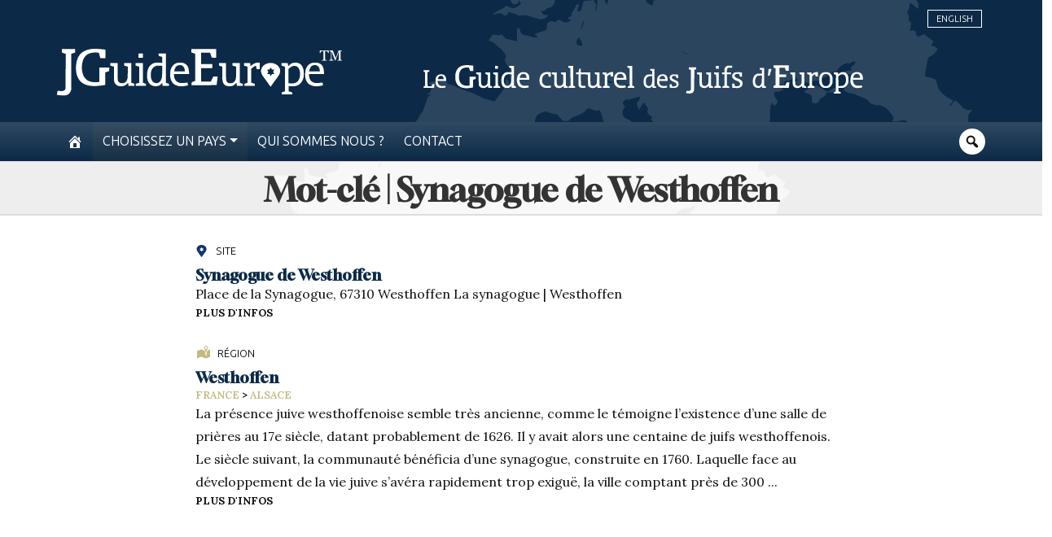

--- FILE ---
content_type: text/html; charset=UTF-8
request_url: https://jguideeurope.org/fr/tag/synagogue-westhoffen/
body_size: 21557
content:
<!DOCTYPE html>
<html lang="fr" class="fr">

<head>
	<meta charset=utf-8>
	<meta http-equiv=X-UA-Compatible content="IE=edge">
	<meta name="viewport" content="width=device-width, minimum-scale=1, initial-scale=1, maximum-scale=1">
	<meta name="format-detection" content="telephone=no" />
	<!-- The above 3 meta tags *must* come first in the head; any other head content must come *after* these tags -->
	<title>synagogue westhoffen Archives - JGuide Europe</title>
		<meta name='robots' content='index, follow, max-image-preview:large, max-snippet:-1, max-video-preview:-1' />
<link rel="alternate" href="https://jguideeurope.org/fr/tag/synagogue-westhoffen/" hreflang="fr" />
<link rel="alternate" href="https://jguideeurope.org/en/tag/westhoffen-synagogue/" hreflang="en" />

	<!-- This site is optimized with the Yoast SEO plugin v26.7 - https://yoast.com/wordpress/plugins/seo/ -->
	<link rel="canonical" href="https://jguideeurope.org/fr/tag/synagogue-westhoffen/" />
	<meta property="og:locale" content="fr_FR" />
	<meta property="og:locale:alternate" content="en_GB" />
	<meta property="og:type" content="article" />
	<meta property="og:title" content="synagogue westhoffen Archives - JGuide Europe" />
	<meta property="og:url" content="https://jguideeurope.org/fr/tag/synagogue-westhoffen/" />
	<meta property="og:site_name" content="JGuide Europe" />
	<meta name="twitter:card" content="summary_large_image" />
	<script type="application/ld+json" class="yoast-schema-graph">{"@context":"https://schema.org","@graph":[{"@type":"CollectionPage","@id":"https://jguideeurope.org/fr/tag/synagogue-westhoffen/","url":"https://jguideeurope.org/fr/tag/synagogue-westhoffen/","name":"synagogue westhoffen Archives - JGuide Europe","isPartOf":{"@id":"https://jguideeurope.org/fr/#website"},"inLanguage":"fr-FR"},{"@type":"WebSite","@id":"https://jguideeurope.org/fr/#website","url":"https://jguideeurope.org/fr/","name":"JGuide Europe","description":"Le Guide culturel des Juifs d&#039;Europe","publisher":{"@id":"https://jguideeurope.org/fr/#organization"},"potentialAction":[{"@type":"SearchAction","target":{"@type":"EntryPoint","urlTemplate":"https://jguideeurope.org/fr/?s={search_term_string}"},"query-input":{"@type":"PropertyValueSpecification","valueRequired":true,"valueName":"search_term_string"}}],"inLanguage":"fr-FR"},{"@type":"Organization","@id":"https://jguideeurope.org/fr/#organization","name":"jGuideEurope","url":"https://jguideeurope.org/fr/","logo":{"@type":"ImageObject","inLanguage":"fr-FR","@id":"https://jguideeurope.org/fr/#/schema/logo/image/","url":"https://jguideeurope.org/wp-content/uploads/2016/06/logo-bleu-tm-source.fw_.png","contentUrl":"https://jguideeurope.org/wp-content/uploads/2016/06/logo-bleu-tm-source.fw_.png","width":349,"height":60,"caption":"jGuideEurope"},"image":{"@id":"https://jguideeurope.org/fr/#/schema/logo/image/"}}]}</script>
	<!-- / Yoast SEO plugin. -->


<link rel='dns-prefetch' href='//maxcdn.bootstrapcdn.com' />
<link rel="alternate" type="application/rss+xml" title="JGuide Europe &raquo; Flux" href="https://jguideeurope.org/fr/feed/" />
<link rel="alternate" type="application/rss+xml" title="JGuide Europe &raquo; Flux de l’étiquette synagogue westhoffen" href="https://jguideeurope.org/fr/tag/synagogue-westhoffen/feed/" />
<style id='wp-img-auto-sizes-contain-inline-css' type='text/css'>
img:is([sizes=auto i],[sizes^="auto," i]){contain-intrinsic-size:3000px 1500px}
/*# sourceURL=wp-img-auto-sizes-contain-inline-css */
</style>
<style id='wp-emoji-styles-inline-css' type='text/css'>

	img.wp-smiley, img.emoji {
		display: inline !important;
		border: none !important;
		box-shadow: none !important;
		height: 1em !important;
		width: 1em !important;
		margin: 0 0.07em !important;
		vertical-align: -0.1em !important;
		background: none !important;
		padding: 0 !important;
	}
/*# sourceURL=wp-emoji-styles-inline-css */
</style>
<style id='wp-block-library-inline-css' type='text/css'>
:root{--wp-block-synced-color:#7a00df;--wp-block-synced-color--rgb:122,0,223;--wp-bound-block-color:var(--wp-block-synced-color);--wp-editor-canvas-background:#ddd;--wp-admin-theme-color:#007cba;--wp-admin-theme-color--rgb:0,124,186;--wp-admin-theme-color-darker-10:#006ba1;--wp-admin-theme-color-darker-10--rgb:0,107,160.5;--wp-admin-theme-color-darker-20:#005a87;--wp-admin-theme-color-darker-20--rgb:0,90,135;--wp-admin-border-width-focus:2px}@media (min-resolution:192dpi){:root{--wp-admin-border-width-focus:1.5px}}.wp-element-button{cursor:pointer}:root .has-very-light-gray-background-color{background-color:#eee}:root .has-very-dark-gray-background-color{background-color:#313131}:root .has-very-light-gray-color{color:#eee}:root .has-very-dark-gray-color{color:#313131}:root .has-vivid-green-cyan-to-vivid-cyan-blue-gradient-background{background:linear-gradient(135deg,#00d084,#0693e3)}:root .has-purple-crush-gradient-background{background:linear-gradient(135deg,#34e2e4,#4721fb 50%,#ab1dfe)}:root .has-hazy-dawn-gradient-background{background:linear-gradient(135deg,#faaca8,#dad0ec)}:root .has-subdued-olive-gradient-background{background:linear-gradient(135deg,#fafae1,#67a671)}:root .has-atomic-cream-gradient-background{background:linear-gradient(135deg,#fdd79a,#004a59)}:root .has-nightshade-gradient-background{background:linear-gradient(135deg,#330968,#31cdcf)}:root .has-midnight-gradient-background{background:linear-gradient(135deg,#020381,#2874fc)}:root{--wp--preset--font-size--normal:16px;--wp--preset--font-size--huge:42px}.has-regular-font-size{font-size:1em}.has-larger-font-size{font-size:2.625em}.has-normal-font-size{font-size:var(--wp--preset--font-size--normal)}.has-huge-font-size{font-size:var(--wp--preset--font-size--huge)}.has-text-align-center{text-align:center}.has-text-align-left{text-align:left}.has-text-align-right{text-align:right}.has-fit-text{white-space:nowrap!important}#end-resizable-editor-section{display:none}.aligncenter{clear:both}.items-justified-left{justify-content:flex-start}.items-justified-center{justify-content:center}.items-justified-right{justify-content:flex-end}.items-justified-space-between{justify-content:space-between}.screen-reader-text{border:0;clip-path:inset(50%);height:1px;margin:-1px;overflow:hidden;padding:0;position:absolute;width:1px;word-wrap:normal!important}.screen-reader-text:focus{background-color:#ddd;clip-path:none;color:#444;display:block;font-size:1em;height:auto;left:5px;line-height:normal;padding:15px 23px 14px;text-decoration:none;top:5px;width:auto;z-index:100000}html :where(.has-border-color){border-style:solid}html :where([style*=border-top-color]){border-top-style:solid}html :where([style*=border-right-color]){border-right-style:solid}html :where([style*=border-bottom-color]){border-bottom-style:solid}html :where([style*=border-left-color]){border-left-style:solid}html :where([style*=border-width]){border-style:solid}html :where([style*=border-top-width]){border-top-style:solid}html :where([style*=border-right-width]){border-right-style:solid}html :where([style*=border-bottom-width]){border-bottom-style:solid}html :where([style*=border-left-width]){border-left-style:solid}html :where(img[class*=wp-image-]){height:auto;max-width:100%}:where(figure){margin:0 0 1em}html :where(.is-position-sticky){--wp-admin--admin-bar--position-offset:var(--wp-admin--admin-bar--height,0px)}@media screen and (max-width:600px){html :where(.is-position-sticky){--wp-admin--admin-bar--position-offset:0px}}

/*# sourceURL=wp-block-library-inline-css */
</style><style id='wp-block-paragraph-inline-css' type='text/css'>
.is-small-text{font-size:.875em}.is-regular-text{font-size:1em}.is-large-text{font-size:2.25em}.is-larger-text{font-size:3em}.has-drop-cap:not(:focus):first-letter{float:left;font-size:8.4em;font-style:normal;font-weight:100;line-height:.68;margin:.05em .1em 0 0;text-transform:uppercase}body.rtl .has-drop-cap:not(:focus):first-letter{float:none;margin-left:.1em}p.has-drop-cap.has-background{overflow:hidden}:root :where(p.has-background){padding:1.25em 2.375em}:where(p.has-text-color:not(.has-link-color)) a{color:inherit}p.has-text-align-left[style*="writing-mode:vertical-lr"],p.has-text-align-right[style*="writing-mode:vertical-rl"]{rotate:180deg}
/*# sourceURL=https://jguideeurope.org/wp-includes/blocks/paragraph/style.min.css */
</style>
<style id='global-styles-inline-css' type='text/css'>
:root{--wp--preset--aspect-ratio--square: 1;--wp--preset--aspect-ratio--4-3: 4/3;--wp--preset--aspect-ratio--3-4: 3/4;--wp--preset--aspect-ratio--3-2: 3/2;--wp--preset--aspect-ratio--2-3: 2/3;--wp--preset--aspect-ratio--16-9: 16/9;--wp--preset--aspect-ratio--9-16: 9/16;--wp--preset--color--black: #000000;--wp--preset--color--cyan-bluish-gray: #abb8c3;--wp--preset--color--white: #ffffff;--wp--preset--color--pale-pink: #f78da7;--wp--preset--color--vivid-red: #cf2e2e;--wp--preset--color--luminous-vivid-orange: #ff6900;--wp--preset--color--luminous-vivid-amber: #fcb900;--wp--preset--color--light-green-cyan: #7bdcb5;--wp--preset--color--vivid-green-cyan: #00d084;--wp--preset--color--pale-cyan-blue: #8ed1fc;--wp--preset--color--vivid-cyan-blue: #0693e3;--wp--preset--color--vivid-purple: #9b51e0;--wp--preset--gradient--vivid-cyan-blue-to-vivid-purple: linear-gradient(135deg,rgb(6,147,227) 0%,rgb(155,81,224) 100%);--wp--preset--gradient--light-green-cyan-to-vivid-green-cyan: linear-gradient(135deg,rgb(122,220,180) 0%,rgb(0,208,130) 100%);--wp--preset--gradient--luminous-vivid-amber-to-luminous-vivid-orange: linear-gradient(135deg,rgb(252,185,0) 0%,rgb(255,105,0) 100%);--wp--preset--gradient--luminous-vivid-orange-to-vivid-red: linear-gradient(135deg,rgb(255,105,0) 0%,rgb(207,46,46) 100%);--wp--preset--gradient--very-light-gray-to-cyan-bluish-gray: linear-gradient(135deg,rgb(238,238,238) 0%,rgb(169,184,195) 100%);--wp--preset--gradient--cool-to-warm-spectrum: linear-gradient(135deg,rgb(74,234,220) 0%,rgb(151,120,209) 20%,rgb(207,42,186) 40%,rgb(238,44,130) 60%,rgb(251,105,98) 80%,rgb(254,248,76) 100%);--wp--preset--gradient--blush-light-purple: linear-gradient(135deg,rgb(255,206,236) 0%,rgb(152,150,240) 100%);--wp--preset--gradient--blush-bordeaux: linear-gradient(135deg,rgb(254,205,165) 0%,rgb(254,45,45) 50%,rgb(107,0,62) 100%);--wp--preset--gradient--luminous-dusk: linear-gradient(135deg,rgb(255,203,112) 0%,rgb(199,81,192) 50%,rgb(65,88,208) 100%);--wp--preset--gradient--pale-ocean: linear-gradient(135deg,rgb(255,245,203) 0%,rgb(182,227,212) 50%,rgb(51,167,181) 100%);--wp--preset--gradient--electric-grass: linear-gradient(135deg,rgb(202,248,128) 0%,rgb(113,206,126) 100%);--wp--preset--gradient--midnight: linear-gradient(135deg,rgb(2,3,129) 0%,rgb(40,116,252) 100%);--wp--preset--font-size--small: 13px;--wp--preset--font-size--medium: 20px;--wp--preset--font-size--large: 36px;--wp--preset--font-size--x-large: 42px;--wp--preset--spacing--20: 0.44rem;--wp--preset--spacing--30: 0.67rem;--wp--preset--spacing--40: 1rem;--wp--preset--spacing--50: 1.5rem;--wp--preset--spacing--60: 2.25rem;--wp--preset--spacing--70: 3.38rem;--wp--preset--spacing--80: 5.06rem;--wp--preset--shadow--natural: 6px 6px 9px rgba(0, 0, 0, 0.2);--wp--preset--shadow--deep: 12px 12px 50px rgba(0, 0, 0, 0.4);--wp--preset--shadow--sharp: 6px 6px 0px rgba(0, 0, 0, 0.2);--wp--preset--shadow--outlined: 6px 6px 0px -3px rgb(255, 255, 255), 6px 6px rgb(0, 0, 0);--wp--preset--shadow--crisp: 6px 6px 0px rgb(0, 0, 0);}:where(.is-layout-flex){gap: 0.5em;}:where(.is-layout-grid){gap: 0.5em;}body .is-layout-flex{display: flex;}.is-layout-flex{flex-wrap: wrap;align-items: center;}.is-layout-flex > :is(*, div){margin: 0;}body .is-layout-grid{display: grid;}.is-layout-grid > :is(*, div){margin: 0;}:where(.wp-block-columns.is-layout-flex){gap: 2em;}:where(.wp-block-columns.is-layout-grid){gap: 2em;}:where(.wp-block-post-template.is-layout-flex){gap: 1.25em;}:where(.wp-block-post-template.is-layout-grid){gap: 1.25em;}.has-black-color{color: var(--wp--preset--color--black) !important;}.has-cyan-bluish-gray-color{color: var(--wp--preset--color--cyan-bluish-gray) !important;}.has-white-color{color: var(--wp--preset--color--white) !important;}.has-pale-pink-color{color: var(--wp--preset--color--pale-pink) !important;}.has-vivid-red-color{color: var(--wp--preset--color--vivid-red) !important;}.has-luminous-vivid-orange-color{color: var(--wp--preset--color--luminous-vivid-orange) !important;}.has-luminous-vivid-amber-color{color: var(--wp--preset--color--luminous-vivid-amber) !important;}.has-light-green-cyan-color{color: var(--wp--preset--color--light-green-cyan) !important;}.has-vivid-green-cyan-color{color: var(--wp--preset--color--vivid-green-cyan) !important;}.has-pale-cyan-blue-color{color: var(--wp--preset--color--pale-cyan-blue) !important;}.has-vivid-cyan-blue-color{color: var(--wp--preset--color--vivid-cyan-blue) !important;}.has-vivid-purple-color{color: var(--wp--preset--color--vivid-purple) !important;}.has-black-background-color{background-color: var(--wp--preset--color--black) !important;}.has-cyan-bluish-gray-background-color{background-color: var(--wp--preset--color--cyan-bluish-gray) !important;}.has-white-background-color{background-color: var(--wp--preset--color--white) !important;}.has-pale-pink-background-color{background-color: var(--wp--preset--color--pale-pink) !important;}.has-vivid-red-background-color{background-color: var(--wp--preset--color--vivid-red) !important;}.has-luminous-vivid-orange-background-color{background-color: var(--wp--preset--color--luminous-vivid-orange) !important;}.has-luminous-vivid-amber-background-color{background-color: var(--wp--preset--color--luminous-vivid-amber) !important;}.has-light-green-cyan-background-color{background-color: var(--wp--preset--color--light-green-cyan) !important;}.has-vivid-green-cyan-background-color{background-color: var(--wp--preset--color--vivid-green-cyan) !important;}.has-pale-cyan-blue-background-color{background-color: var(--wp--preset--color--pale-cyan-blue) !important;}.has-vivid-cyan-blue-background-color{background-color: var(--wp--preset--color--vivid-cyan-blue) !important;}.has-vivid-purple-background-color{background-color: var(--wp--preset--color--vivid-purple) !important;}.has-black-border-color{border-color: var(--wp--preset--color--black) !important;}.has-cyan-bluish-gray-border-color{border-color: var(--wp--preset--color--cyan-bluish-gray) !important;}.has-white-border-color{border-color: var(--wp--preset--color--white) !important;}.has-pale-pink-border-color{border-color: var(--wp--preset--color--pale-pink) !important;}.has-vivid-red-border-color{border-color: var(--wp--preset--color--vivid-red) !important;}.has-luminous-vivid-orange-border-color{border-color: var(--wp--preset--color--luminous-vivid-orange) !important;}.has-luminous-vivid-amber-border-color{border-color: var(--wp--preset--color--luminous-vivid-amber) !important;}.has-light-green-cyan-border-color{border-color: var(--wp--preset--color--light-green-cyan) !important;}.has-vivid-green-cyan-border-color{border-color: var(--wp--preset--color--vivid-green-cyan) !important;}.has-pale-cyan-blue-border-color{border-color: var(--wp--preset--color--pale-cyan-blue) !important;}.has-vivid-cyan-blue-border-color{border-color: var(--wp--preset--color--vivid-cyan-blue) !important;}.has-vivid-purple-border-color{border-color: var(--wp--preset--color--vivid-purple) !important;}.has-vivid-cyan-blue-to-vivid-purple-gradient-background{background: var(--wp--preset--gradient--vivid-cyan-blue-to-vivid-purple) !important;}.has-light-green-cyan-to-vivid-green-cyan-gradient-background{background: var(--wp--preset--gradient--light-green-cyan-to-vivid-green-cyan) !important;}.has-luminous-vivid-amber-to-luminous-vivid-orange-gradient-background{background: var(--wp--preset--gradient--luminous-vivid-amber-to-luminous-vivid-orange) !important;}.has-luminous-vivid-orange-to-vivid-red-gradient-background{background: var(--wp--preset--gradient--luminous-vivid-orange-to-vivid-red) !important;}.has-very-light-gray-to-cyan-bluish-gray-gradient-background{background: var(--wp--preset--gradient--very-light-gray-to-cyan-bluish-gray) !important;}.has-cool-to-warm-spectrum-gradient-background{background: var(--wp--preset--gradient--cool-to-warm-spectrum) !important;}.has-blush-light-purple-gradient-background{background: var(--wp--preset--gradient--blush-light-purple) !important;}.has-blush-bordeaux-gradient-background{background: var(--wp--preset--gradient--blush-bordeaux) !important;}.has-luminous-dusk-gradient-background{background: var(--wp--preset--gradient--luminous-dusk) !important;}.has-pale-ocean-gradient-background{background: var(--wp--preset--gradient--pale-ocean) !important;}.has-electric-grass-gradient-background{background: var(--wp--preset--gradient--electric-grass) !important;}.has-midnight-gradient-background{background: var(--wp--preset--gradient--midnight) !important;}.has-small-font-size{font-size: var(--wp--preset--font-size--small) !important;}.has-medium-font-size{font-size: var(--wp--preset--font-size--medium) !important;}.has-large-font-size{font-size: var(--wp--preset--font-size--large) !important;}.has-x-large-font-size{font-size: var(--wp--preset--font-size--x-large) !important;}
/*# sourceURL=global-styles-inline-css */
</style>

<style id='classic-theme-styles-inline-css' type='text/css'>
/*! This file is auto-generated */
.wp-block-button__link{color:#fff;background-color:#32373c;border-radius:9999px;box-shadow:none;text-decoration:none;padding:calc(.667em + 2px) calc(1.333em + 2px);font-size:1.125em}.wp-block-file__button{background:#32373c;color:#fff;text-decoration:none}
/*# sourceURL=/wp-includes/css/classic-themes.min.css */
</style>
<link rel='stylesheet' id='contact-form-7-bootstrap-style-css' href='https://jguideeurope.org/wp-content/plugins/bootstrap-for-contact-form-7/assets/dist/css/style.min.css?ver=6.9' type='text/css' media='all' />
<link rel='stylesheet' id='dashicons-css' href='https://jguideeurope.org/wp-includes/css/dashicons.min.css?ver=6.9' type='text/css' media='all' />
<link rel='stylesheet' id='theme-style-css' href='https://jguideeurope.org/wp-content/themes/jge/style.css?ver=2.0.8921' type='text/css' media='all' />
<link rel='stylesheet' id='font-awesome-css' href='//maxcdn.bootstrapcdn.com/font-awesome/4.3.0/css/font-awesome.min.css?ver=6.9' type='text/css' media='all' />
<link rel='stylesheet' id='wp-pagenavi-css' href='https://jguideeurope.org/wp-content/plugins/wp-pagenavi/pagenavi-css.css?ver=2.70' type='text/css' media='all' />
<script type="text/javascript" src="https://code.jquery.com/jquery-latest.min.js?ver=6.9" id="jquery-js"></script>
<script type="text/javascript" src="https://jguideeurope.org/wp-content/themes/jge/dist/js/bootstrap.bundle.min.js?ver=6.9" id="bootstrap-min-js"></script>
<link rel="https://api.w.org/" href="https://jguideeurope.org/wp-json/" /><link rel="alternate" title="JSON" type="application/json" href="https://jguideeurope.org/wp-json/wp/v2/tags/20059" /><link rel="EditURI" type="application/rsd+xml" title="RSD" href="https://jguideeurope.org/xmlrpc.php?rsd" />
		<style type="text/css">
			div.wpcf7 .ajax-loader {
				background-image: url('https://jguideeurope.org/wp-content/plugins/contact-form-7/images/ajax-loader.gif');
			}
		</style>
		<link rel="icon" href="https://jguideeurope.org/wp-content/uploads/2016/06/cropped-marker-grey-dark_carre.fw_-32x32.png" sizes="32x32" />
<link rel="icon" href="https://jguideeurope.org/wp-content/uploads/2016/06/cropped-marker-grey-dark_carre.fw_-192x192.png" sizes="192x192" />
<link rel="apple-touch-icon" href="https://jguideeurope.org/wp-content/uploads/2016/06/cropped-marker-grey-dark_carre.fw_-180x180.png" />
<meta name="msapplication-TileImage" content="https://jguideeurope.org/wp-content/uploads/2016/06/cropped-marker-grey-dark_carre.fw_-270x270.png" />
	<!-- Google tag (gtag.js) -->
<script async src="https://www.googletagmanager.com/gtag/js?id=G-5R82XHWVN3"></script>
<script>
  window.dataLayer = window.dataLayer || [];
  function gtag(){dataLayer.push(arguments);}
  gtag('js', new Date());

  gtag('config', 'G-5R82XHWVN3');
</script><!-- Global site tag (gtag.js) - Google Analytics -->
<script async src="https://www.googletagmanager.com/gtag/js?id=UA-91104-39"></script>
<script>
  window.dataLayer = window.dataLayer || [];
  function gtag(){dataLayer.push(arguments);}
  gtag('js', new Date());

  gtag('config', 'UA-91104-39');
</script>	<!-- Font Awesome -->
	<script src="https://kit.fontawesome.com/344a3fa454.js" crossorigin="anonymous"></script>

</head>

<body class="archive tag tag-synagogue-westhoffen tag-20059 wp-theme-jge">
	<div id="pagewrap">
		<div id="page-body">

			<header class="top d-none d-md-block bg-primary">

				<div id="header-top-area" class="container-xl">

					<ul id="language-switcher">
							<li class="lang-item lang-item-11 lang-item-en lang-item-first"><a lang="en-GB" hreflang="en-GB" href="https://jguideeurope.org/en/tag/westhoffen-synagogue/">English</a></li>
					</ul>
										<a href="/">						<div id="logo" style="color: white;">
							<svg class="jgeLogo" viewBox="0 0 180 30" fill="none" style="color: inherit;" xmlns="http://www.w3.org/2000/svg" preserveAspectRatio="xMinYMin meet">
    <path fill-rule="evenodd" clip-rule="evenodd" d="M24.9144 0.0168025C25.852 0.0533748 27.3622 0.150901 28.2634 0.248428C29.1646 0.345954 30.0536 0.455671 30.5773 0.553197V5.91715H27.35L27.0577 4.79559C26.8995 4.17386 26.6925 3.40584 26.595 3.07669C26.4488 2.55249 26.4002 2.50372 25.9739 2.43058C25.7303 2.39401 24.8413 2.36963 24.001 2.36963C22.8806 2.36963 22.2229 2.44277 21.5044 2.62563C20.9685 2.75973 20.177 3.05231 19.7385 3.27174C19.2879 3.49118 18.6303 3.97881 18.2041 4.3933C17.8022 4.79559 17.2663 5.47827 17.0228 5.91715C16.7792 6.35601 16.4504 7.17279 16.292 7.74576C16.1216 8.31872 15.9266 9.26961 15.8537 9.87915C15.7806 10.4887 15.7196 11.3664 15.7196 11.8297C15.7196 12.2929 15.7806 13.1462 15.8415 13.7192C15.9146 14.2922 16.085 15.1577 16.2069 15.6454C16.3407 16.1208 16.6452 16.9254 16.8888 17.4008C17.1689 17.9373 17.6317 18.5955 18.0823 19.0588C18.5207 19.5099 19.1539 19.9975 19.6168 20.2413C20.0551 20.4729 20.8468 20.7777 21.3826 20.9241C22.1742 21.1313 22.6979 21.18 24.1836 21.1922C25.1823 21.1922 26.1931 21.1557 26.802 21.0337V11.8906H33.013L32.9521 14.1337L30.4556 14.9992V22.9843L30.0536 23.0452C29.8466 23.0818 29.1159 23.1915 28.4461 23.289C27.7763 23.3866 26.3758 23.5206 25.3406 23.5938C24.001 23.6791 23.0145 23.6791 21.9307 23.5816C21.0904 23.5084 20.0186 23.3499 19.5559 23.2281C19.0931 23.1061 18.3989 22.8989 18.0335 22.7526C17.6683 22.6185 17.035 22.3015 16.633 22.0577C16.2311 21.8261 15.6587 21.4238 15.3664 21.18C15.062 20.9362 14.5749 20.4242 14.2948 20.0584C14.0025 19.6927 13.5154 18.8882 13.2109 18.2908C12.9186 17.6935 12.5654 16.7547 12.4314 16.2183C12.2975 15.682 12.1148 14.5604 12.0418 13.7192C11.9443 12.5734 11.9443 11.7931 12.0418 10.6106C12.127 9.73286 12.3219 8.4772 12.4923 7.80671C12.6629 7.13622 13.0404 6.10001 13.3326 5.49047C13.6371 4.88093 14.1487 4.06415 14.4774 3.66185C14.7941 3.25955 15.4152 2.6622 15.8537 2.33305C16.2798 2.0039 17.0715 1.52846 17.6073 1.27246C18.1432 1.00426 19.1297 0.662914 19.7994 0.492242C20.4692 0.321572 21.5165 0.13871 22.1133 0.0777564C22.71 0.0046117 23.9766 -0.0197699 24.9144 0.0168025ZM3.05411 0.187474H11.4572V2.38181L9.02152 3.17422L8.96063 26.0929L8.68053 26.8243C8.52221 27.2266 8.25429 27.763 8.07161 28.0068C7.88893 28.2506 7.54794 28.592 7.31656 28.7749C7.08517 28.9456 6.58585 29.2015 6.22049 29.3478C5.63593 29.5795 5.31929 29.616 3.84571 29.6038C2.90797 29.6038 1.67795 29.5307 1.10556 29.4453C0.533175 29.3722 0.0460391 29.2746 0.00950391 29.2503C-0.0270314 29.2137 0.0460391 28.6285 0.155645 27.9459C0.277429 27.2633 0.387034 26.7024 0.399213 26.6903C0.42357 26.6781 0.922885 26.7268 1.53181 26.7877C2.12854 26.8488 2.93232 26.861 3.29767 26.8243C3.66303 26.7877 4.1867 26.6537 4.45463 26.5196C4.72255 26.3854 5.05136 26.1051 5.18533 25.8857C5.42889 25.4955 5.42889 25.2396 5.50197 3.17422L3.05411 2.38181V0.187474ZM162.957 8.73322C163.395 8.73322 164.138 8.80635 164.6 8.90388C165.063 9.01361 165.697 9.20865 166.001 9.36713C166.294 9.51342 166.781 9.87915 167.074 10.1839C167.365 10.4887 167.742 11.0129 167.901 11.342C168.059 11.6834 168.266 12.2807 168.376 12.683C168.473 13.0853 168.595 13.9997 168.741 16.0356H159.12L159.205 17.0351C159.254 17.5959 159.4 18.3761 159.547 18.7784C159.693 19.1807 159.949 19.705 160.131 19.9488C160.314 20.1926 160.619 20.5218 160.826 20.6923C161.033 20.863 161.386 21.0946 161.617 21.2166C161.848 21.3385 162.311 21.5091 162.652 21.5945C162.981 21.692 163.785 21.7652 164.418 21.7652C165.051 21.7652 166.038 21.6798 166.611 21.5823C167.183 21.4726 167.645 21.4116 167.657 21.4238C167.669 21.4482 167.767 21.8505 167.876 22.3137C167.986 22.7892 168.059 23.1672 168.047 23.1793C168.023 23.1793 167.791 23.2524 167.523 23.3255C167.256 23.3988 166.489 23.545 165.819 23.6547C165.149 23.7522 164.248 23.8376 163.81 23.8376C163.371 23.8254 162.579 23.7522 162.043 23.6547C161.483 23.545 160.68 23.289 160.156 23.033C159.559 22.7404 159.023 22.3626 158.596 21.9358C158.22 21.5458 157.793 20.9241 157.537 20.3998C157.306 19.9122 157.026 19.0466 156.916 18.4736C156.758 17.6813 156.733 17.0596 156.782 15.7916C156.819 14.8774 156.94 13.8168 157.05 13.4145C157.148 13.0122 157.403 12.3416 157.598 11.9272C157.806 11.5005 158.232 10.8666 158.56 10.5253C158.889 10.1717 159.498 9.69628 159.924 9.46466C160.351 9.23303 161.033 8.97703 161.435 8.8917C161.836 8.80635 162.518 8.73322 162.957 8.73322ZM161.009 10.8788C160.777 11.0129 160.399 11.3908 160.18 11.72C159.961 12.0491 159.705 12.5977 159.607 12.9268C159.522 13.2682 159.413 13.7192 159.376 13.9387L159.303 14.3288H166.001C166.001 13.6218 165.928 13.1462 165.831 12.805C165.746 12.4758 165.587 12.0369 165.49 11.8297C165.392 11.6346 165.063 11.2567 164.771 11.0129C164.478 10.7569 164.004 10.5009 163.712 10.4277C163.432 10.3668 163.018 10.3058 162.798 10.318C162.591 10.318 162.189 10.3912 161.921 10.4765C161.653 10.5496 161.24 10.7325 161.009 10.8788ZM84.893 0.187474H100.603V5.67333L97.7778 5.61238L96.7061 2.50372H90.9822V9.69629H98.0457V12.2564H90.9822V20.7899H97.1323L98.7156 17.6203H100.08C101.31 17.6203 101.456 17.6446 101.456 17.8397C101.456 17.9495 101.322 19.1198 101.151 20.4242C100.981 21.7285 100.847 22.8745 100.847 22.9598C100.847 23.0696 99.1783 23.1061 85.0148 23.1061L85.0758 21.241L87.3409 20.3633L87.3287 3.11326L84.893 2.32086V0.187474ZM51.4024 2.99135H54.2034V5.67333H51.4024V2.99135ZM64.1775 2.99135H68.8175V21.6432L70.7661 22.2528V23.4719H66.6254V22.777C66.6254 22.3869 66.5889 21.9481 66.5645 21.8018C66.5036 21.5458 66.4549 21.5701 66.0165 22.1308C65.7486 22.4722 65.3223 22.8745 65.0666 23.0452C64.823 23.2037 64.3967 23.4231 64.1288 23.5084C63.8609 23.606 63.3372 23.7157 62.9719 23.7644C62.6066 23.8133 61.9489 23.8011 61.5105 23.74C61.0721 23.6791 60.3657 23.4719 59.9395 23.2768C59.4159 23.0452 58.9652 22.716 58.5633 22.2893C58.2467 21.9358 57.8083 21.3019 57.6134 20.8874C57.4063 20.4607 57.1628 19.6561 57.0532 19.0831C56.8949 18.303 56.8705 17.6446 56.9192 16.4012C56.9558 15.3162 57.0654 14.4264 57.2359 13.7801C57.382 13.2438 57.6622 12.4514 57.8814 12.0125C58.1127 11.5249 58.5511 10.9397 59.0017 10.4765C59.4279 10.0498 60.0247 9.61095 60.4144 9.42809C60.7798 9.25742 61.3887 9.05017 61.754 8.95265C62.1194 8.86731 62.9962 8.79417 63.7026 8.79417C64.4089 8.79417 65.3223 8.83075 66.5036 8.96484L66.4427 5.13693L64.2506 4.50301L64.1775 2.99135ZM61.6932 11.2445C61.4253 11.3908 60.9746 11.7565 60.6823 12.0613C60.4022 12.3783 60.0612 12.8293 59.9395 13.0853C59.8055 13.3291 59.6107 13.9021 59.4888 14.3288C59.3549 14.853 59.2697 15.6088 59.2697 16.5231C59.2575 17.3643 59.3184 18.1932 59.4279 18.5955C59.5254 18.9735 59.696 19.4977 59.8177 19.7903C59.9395 20.0706 60.2805 20.5583 60.5606 20.863C60.8651 21.18 61.3035 21.4969 61.6323 21.6189C61.9368 21.7285 62.4848 21.8261 62.8501 21.8139C63.2641 21.8139 63.727 21.7164 64.068 21.558C64.3725 21.4116 64.7865 21.1068 65.0057 20.863C65.225 20.6192 65.5172 20.1926 65.6633 19.9122C65.8095 19.6196 66.0287 18.9857 66.1748 18.4736C66.3819 17.6935 66.4183 17.0718 66.4671 14.2069L66.528 10.8544C65.2371 10.7203 64.5307 10.6837 64.1288 10.6837C63.727 10.6959 63.1181 10.7691 62.7892 10.8422C62.4482 10.9275 61.9611 11.1104 61.6932 11.2445ZM77.7078 8.73322C78.1462 8.73322 78.8526 8.80635 79.2909 8.8917C79.7294 8.98921 80.3505 9.19647 80.6915 9.36713C81.0204 9.5378 81.5075 9.89134 81.7632 10.1473C82.0189 10.4034 82.3599 10.83 82.5182 11.0982C82.6766 11.3664 82.9201 12.0003 83.042 12.5001C83.1759 13.0122 83.3343 14.0119 83.4925 16.0356H73.9325V16.706C73.9325 17.0839 73.9934 17.6691 74.0664 18.0226C74.1395 18.3761 74.3465 18.9613 74.5171 19.327C74.6875 19.705 75.0529 20.2169 75.3208 20.4851C75.6009 20.7534 76.1733 21.1313 76.6118 21.3262C77.3059 21.6554 77.5616 21.7042 78.8038 21.7408C79.766 21.7774 80.5453 21.7285 81.3005 21.5945C81.8972 21.4847 82.3965 21.4116 82.4087 21.436C82.4209 21.4482 82.506 21.8505 82.6157 22.3137C82.7253 22.7892 82.7983 23.1793 82.7861 23.1793C82.7739 23.1915 82.4087 23.2768 81.9702 23.3866C81.5318 23.4962 80.655 23.6426 80.0217 23.7278C79.3884 23.8011 78.4019 23.8376 77.8295 23.7889C77.2571 23.7522 76.4899 23.6304 76.1246 23.5206C75.7593 23.411 75.126 23.1549 74.7241 22.9598C74.3221 22.7526 73.7011 22.2893 73.3479 21.9358C72.9704 21.5458 72.5442 20.9241 72.2883 20.3998C72.057 19.9122 71.7769 19.1076 71.6673 18.5955C71.5211 17.9007 71.4846 17.2668 71.5333 15.8527C71.5699 14.7432 71.6673 13.768 71.7891 13.3535C71.8987 12.9879 72.1423 12.3416 72.3493 11.9272C72.5442 11.5005 72.9826 10.8788 73.3114 10.5253C73.628 10.1717 74.2492 9.69628 74.6753 9.46466C75.1016 9.24523 75.7835 8.98921 76.1855 8.90388C76.5874 8.81855 77.2693 8.7454 77.7078 8.73322ZM75.5034 11.0495C75.2721 11.2201 74.9189 11.6956 74.6997 12.0857C74.4927 12.488 74.2613 13.1341 74.1882 13.5364C74.1151 13.9387 74.0542 14.28 74.0542 14.3044C74.0542 14.3166 75.5765 14.3288 77.4277 14.3288H80.8133C80.6794 13.2438 80.5453 12.6587 80.4236 12.3173C80.2896 11.9394 80.0095 11.5005 79.6563 11.1592C79.2667 10.7569 78.9378 10.5618 78.5237 10.4521C78.2071 10.379 77.7687 10.3058 77.5494 10.318C77.3302 10.318 76.8797 10.4155 76.5387 10.5253C76.1977 10.6472 75.7349 10.8788 75.5034 11.0495ZM127.152 8.7454C127.383 8.73322 127.7 8.75759 127.846 8.78197C128.127 8.84293 128.127 8.86731 128.127 12.9879H127.152C126.47 12.9879 126.166 12.939 126.13 12.8415C126.105 12.7561 126.008 12.2564 125.91 11.7443C125.813 11.147 125.691 10.7935 125.594 10.7935C125.508 10.7935 125.131 10.9519 124.753 11.1348C124.387 11.3177 123.754 11.7565 122.646 12.7439L122.707 21.558L124.899 22.2041L124.96 23.4719H118.384L118.445 22.2041L120.332 21.5823V11.342L118.14 10.6715V9.08674H121.976L122.062 9.48904C122.122 9.70848 122.159 10.0864 122.159 10.3424C122.159 10.5862 122.183 10.8666 122.232 10.9519C122.269 11.0495 122.488 10.9154 122.866 10.5496C123.182 10.2571 123.742 9.83039 124.107 9.62313C124.473 9.41589 125.045 9.15989 125.386 9.05017C125.715 8.94046 126.154 8.83074 126.361 8.80635C126.555 8.78197 126.92 8.75759 127.152 8.7454ZM150.595 8.73322C150.79 8.73322 151.29 8.78197 151.692 8.85512C152.094 8.92826 152.738 9.15989 153.14 9.37933C153.53 9.58657 154.042 9.97667 154.274 10.2449C154.505 10.5131 154.858 11.0617 155.065 11.464C155.273 11.8663 155.541 12.6099 155.673 13.1097C155.844 13.7924 155.905 14.4507 155.917 15.6698C155.917 16.8035 155.856 17.6081 155.71 18.2298C155.589 18.7419 155.297 19.583 155.053 20.1195C154.749 20.7656 154.347 21.3629 153.871 21.8749C153.323 22.46 152.909 22.7649 152.179 23.1183C151.546 23.4353 150.888 23.6426 150.291 23.7278C149.732 23.8133 148.866 23.8376 148.099 23.7889C147.392 23.74 146.699 23.6791 146.541 23.6547C146.273 23.5938 146.273 23.5938 146.273 27.0072L146.966 27.2022C147.356 27.312 147.88 27.4583 148.135 27.5314C148.586 27.6777 148.586 27.6899 148.586 28.9577H142.01V28.2873C142.01 27.6534 142.022 27.6167 142.339 27.5436C142.521 27.507 142.96 27.3729 143.958 27.0072V11.342L141.766 10.6715V9.08674H143.776C145.761 9.08674 145.785 9.09894 145.846 9.36713C145.871 9.51342 145.895 9.91572 145.895 10.2449C145.895 10.5862 145.944 10.9032 145.992 10.9519C146.041 11.0007 146.443 10.6959 146.881 10.2814C147.319 9.86695 147.941 9.40371 148.282 9.25742C148.611 9.09894 149.195 8.92826 149.561 8.86731C149.925 8.80635 150.388 8.7454 150.595 8.73322ZM148.062 11.3664C147.709 11.5493 147.161 11.9394 146.845 12.2442L146.26 12.805V21.8261C146.881 21.9724 147.551 22.009 148.16 22.009C148.757 22.009 149.561 21.9358 149.925 21.8505C150.291 21.7652 150.839 21.558 151.144 21.3873C151.448 21.2044 151.862 20.8752 152.082 20.6314C152.301 20.3876 152.618 19.9122 152.787 19.5708C152.958 19.2416 153.165 18.6808 153.262 18.3274C153.348 17.9738 153.469 17.2423 153.518 16.706C153.567 16.1452 153.543 15.3284 153.469 14.792C153.396 14.2678 153.214 13.5242 153.067 13.1462C152.921 12.7561 152.63 12.232 152.423 11.9638C152.216 11.6956 151.814 11.3542 151.509 11.1958C151.205 11.0373 150.656 10.891 150.291 10.8544C149.925 10.83 149.415 10.8544 149.159 10.9276C148.915 10.9885 148.416 11.1836 148.062 11.3664ZM134.764 8.97703C135.093 8.97703 135.725 9.02579 136.164 9.09894C136.627 9.15989 137.358 9.41589 137.931 9.68409C138.648 10.0376 139.087 10.3668 139.635 10.9397C140.147 11.4761 140.464 11.9394 140.658 12.4392C140.853 12.9634 140.939 13.4267 140.939 14.085C140.939 14.7554 140.866 15.1943 140.658 15.7307C140.512 16.133 140.098 16.8767 139.757 17.3765C139.416 17.8885 138.526 19.132 137.772 20.156C137.017 21.18 136.091 22.4844 135.701 23.0574C135.323 23.6304 134.959 24.0936 134.91 24.0936C134.862 24.0814 134.386 23.4353 133.85 22.6551C133.326 21.8627 132.207 20.29 131.366 19.1442C130.525 18.0104 129.673 16.7426 129.478 16.3403C129.272 15.938 129.052 15.3162 128.967 14.9383C128.882 14.5604 128.858 13.9874 128.906 13.5974C128.943 13.2316 129.15 12.5734 129.356 12.1344C129.587 11.6468 129.977 11.1104 130.367 10.7325C130.708 10.4034 131.378 9.9401 131.841 9.70848C132.303 9.48904 133.022 9.23303 133.424 9.1477C133.826 9.06237 134.423 8.98922 134.764 8.97703ZM134.277 13.1706L132.754 13.2926L133.485 14.5726L132.754 16.0356H134.277C134.801 17.1205 134.996 17.3887 135.044 17.3399C135.093 17.279 135.262 16.9742 135.433 16.6695L135.738 16.0965C136.919 16.0477 137.26 16.0232 137.26 16.0111C137.26 15.9867 137.102 15.682 136.907 15.3041L136.542 14.6336L137.26 13.2316L135.762 13.1706L134.971 11.7931L134.277 13.1706ZM33.7437 9.08674H38.2619L38.2985 14.4264C38.3228 18.1201 38.3716 19.8999 38.4811 20.2169C38.5542 20.4607 38.7734 20.8387 38.9561 21.0581C39.1388 21.2653 39.5041 21.5458 39.772 21.6554C40.1009 21.8018 40.5514 21.887 41.1116 21.887C41.7084 21.887 42.1347 21.8018 42.5121 21.6311C42.8166 21.4969 43.2185 21.241 43.4133 21.0581C43.6083 20.8752 43.9005 20.4607 44.071 20.1195C44.2416 19.7903 44.4486 19.1564 44.5459 18.7175C44.6556 18.1689 44.7043 16.9254 44.7043 11.2811L44.3755 11.2079C44.1928 11.1714 43.6691 11.0373 42.3904 10.6715V9.08674H46.8963V21.5823L48.7841 22.2041L48.845 23.4719H45.0697L45.0819 23.0818C45.0819 22.8623 45.0453 22.4357 44.9235 21.5823L44.1806 22.3137C43.7665 22.7282 43.1576 23.1793 42.8166 23.3377C42.4877 23.4962 41.9154 23.6791 41.5379 23.74C41.1725 23.8133 40.4783 23.8254 39.9912 23.7889C39.5041 23.7522 38.8221 23.606 38.4689 23.4719C38.1157 23.3499 37.5921 23.033 37.2998 22.777C37.0075 22.5209 36.6422 22.0455 36.4838 21.7042C36.3256 21.3751 36.1428 20.7412 36.0697 20.3022C35.9967 19.8634 35.948 17.6691 35.948 11.342L33.7437 10.6715V9.08674ZM49.5756 9.08674H54.2034V21.5823L56.152 22.2528V23.4719H49.8192V22.2528L51.9017 21.5823L51.8895 11.2811L51.5607 11.2079C51.378 11.1714 50.8544 11.0373 49.5756 10.6715V9.08674ZM102.308 9.08674H106.705L106.741 14.3653C106.765 18.1567 106.826 19.7659 106.936 20.1195C107.021 20.3876 107.228 20.7899 107.411 21.0215C107.594 21.2531 107.947 21.5458 108.215 21.6676C108.531 21.8018 109.006 21.887 109.554 21.887C110.2 21.887 110.565 21.8139 111.016 21.6067C111.357 21.4482 111.807 21.119 112.027 20.8752C112.246 20.6192 112.502 20.2657 112.599 20.0584C112.709 19.8634 112.867 19.3514 112.964 18.9369C113.11 18.3518 113.147 17.3399 113.147 11.2811L112.818 11.2079C112.635 11.1714 112.112 11.0373 110.833 10.6715V9.08674H115.461V21.6432L117.409 22.2528V23.4719H113.512V22.777C113.512 22.3869 113.488 21.9603 113.451 21.8261C113.391 21.6189 113.281 21.692 112.562 22.3869C111.978 22.9721 111.552 23.2646 111.016 23.4719C110.419 23.7035 110.054 23.7644 109.006 23.7644C108.13 23.7644 107.545 23.7035 107.119 23.5572C106.79 23.4475 106.254 23.1672 105.937 22.9232C105.523 22.6185 105.255 22.2772 104.987 21.7408C104.732 21.2044 104.586 20.6558 104.5 19.9366C104.439 19.3636 104.391 17.2058 104.391 11.342L102.369 10.6959L102.308 9.08674Z" fill="currentColor" />
    <path d="M171.655 2.76658H171.34C171.312 2.65673 171.262 2.52703 171.188 2.3775C171.118 2.22492 171.039 2.0815 170.95 1.94723C170.859 1.80685 170.758 1.68479 170.648 1.58104C170.542 1.47423 170.438 1.4132 170.337 1.39794C170.243 1.38573 170.123 1.37658 169.98 1.37047C169.837 1.36437 169.704 1.36132 169.582 1.36132H169.316V6.55667C169.316 6.65738 169.338 6.75045 169.38 6.83589C169.423 6.91829 169.498 6.98237 169.605 7.02815C169.66 7.04951 169.774 7.0785 169.948 7.11512C170.125 7.15174 170.262 7.17157 170.36 7.17462V7.49962H167.293V7.17462C167.379 7.16852 167.508 7.15631 167.682 7.138C167.859 7.11969 167.981 7.09681 168.048 7.06934C168.149 7.02967 168.222 6.97322 168.268 6.89998C168.317 6.82369 168.341 6.72299 168.341 6.59787V1.36132H168.076C167.981 1.36132 167.864 1.36437 167.723 1.37047C167.583 1.37353 167.449 1.38268 167.321 1.39794C167.22 1.41015 167.115 1.47118 167.005 1.58104C166.898 1.68784 166.799 1.80991 166.707 1.94723C166.616 2.08455 166.535 2.23103 166.465 2.38666C166.394 2.53924 166.346 2.66588 166.318 2.76658H165.998V1.00428H171.655V2.76658Z" fill="currentColor" />
    <path d="M180 7.49962H177.13V7.17462C177.234 7.17157 177.366 7.16089 177.528 7.14258C177.693 7.12427 177.806 7.09833 177.867 7.06477C177.962 7.00678 178.03 6.94118 178.073 6.86794C178.119 6.79165 178.142 6.69705 178.142 6.58414V1.86026H178.073L175.857 7.39434H175.629L173.518 1.74582H173.459V5.62288C173.459 5.99823 173.482 6.28355 173.528 6.47886C173.576 6.67416 173.65 6.81453 173.747 6.89998C173.814 6.96406 173.953 7.02509 174.164 7.08307C174.374 7.14106 174.512 7.17157 174.576 7.17462V7.49962H171.953V7.17462C172.09 7.16242 172.234 7.13953 172.383 7.10596C172.536 7.07239 172.653 7.02204 172.736 6.95491C172.842 6.86946 172.916 6.73824 172.955 6.56125C172.995 6.38426 173.015 6.08825 173.015 5.67323V2.35004C173.015 2.15779 172.992 2.00063 172.946 1.87857C172.9 1.7565 172.835 1.65733 172.749 1.58104C172.655 1.49864 172.539 1.43761 172.402 1.39794C172.264 1.35827 172.128 1.33538 171.994 1.32928V1.00428H174.21L176.068 5.87464L177.656 1.80075C177.714 1.65122 177.763 1.49559 177.803 1.33386C177.846 1.16907 177.868 1.05921 177.872 1.00428H179.991V1.32928C179.905 1.33233 179.796 1.34606 179.661 1.37047C179.53 1.39489 179.434 1.41777 179.373 1.43914C179.269 1.47576 179.199 1.53679 179.162 1.62223C179.126 1.70768 179.107 1.80075 179.107 1.90145V6.58414C179.107 6.69094 179.126 6.78097 179.162 6.8542C179.199 6.92744 179.269 6.99153 179.373 7.04646C179.428 7.07697 179.525 7.10596 179.666 7.13343C179.806 7.15784 179.918 7.17157 180 7.17462V7.49962Z" fill="currentColor" />
</svg>						</div>
												</a>					<div id="title"></div>

				</div>
			</header>
			<nav class="navbar navbar-expand-md navbar-default">
	<div id="mobileHeader" class="d-flex flex-fill justify-content-end d-md-none align-items-center bg-primary py-2">
		<!--- Mobile Logo -->
		<div id="logoForMobile" class="flex-fill">
			<a class="navbar-brand d-block ps-3 pt-2" href="/" style="color: white;">
				<svg class="jgeLogo" viewBox="0 0 180 30" fill="none" style="color: inherit;" xmlns="http://www.w3.org/2000/svg" preserveAspectRatio="xMinYMin meet">
    <path fill-rule="evenodd" clip-rule="evenodd" d="M24.9144 0.0168025C25.852 0.0533748 27.3622 0.150901 28.2634 0.248428C29.1646 0.345954 30.0536 0.455671 30.5773 0.553197V5.91715H27.35L27.0577 4.79559C26.8995 4.17386 26.6925 3.40584 26.595 3.07669C26.4488 2.55249 26.4002 2.50372 25.9739 2.43058C25.7303 2.39401 24.8413 2.36963 24.001 2.36963C22.8806 2.36963 22.2229 2.44277 21.5044 2.62563C20.9685 2.75973 20.177 3.05231 19.7385 3.27174C19.2879 3.49118 18.6303 3.97881 18.2041 4.3933C17.8022 4.79559 17.2663 5.47827 17.0228 5.91715C16.7792 6.35601 16.4504 7.17279 16.292 7.74576C16.1216 8.31872 15.9266 9.26961 15.8537 9.87915C15.7806 10.4887 15.7196 11.3664 15.7196 11.8297C15.7196 12.2929 15.7806 13.1462 15.8415 13.7192C15.9146 14.2922 16.085 15.1577 16.2069 15.6454C16.3407 16.1208 16.6452 16.9254 16.8888 17.4008C17.1689 17.9373 17.6317 18.5955 18.0823 19.0588C18.5207 19.5099 19.1539 19.9975 19.6168 20.2413C20.0551 20.4729 20.8468 20.7777 21.3826 20.9241C22.1742 21.1313 22.6979 21.18 24.1836 21.1922C25.1823 21.1922 26.1931 21.1557 26.802 21.0337V11.8906H33.013L32.9521 14.1337L30.4556 14.9992V22.9843L30.0536 23.0452C29.8466 23.0818 29.1159 23.1915 28.4461 23.289C27.7763 23.3866 26.3758 23.5206 25.3406 23.5938C24.001 23.6791 23.0145 23.6791 21.9307 23.5816C21.0904 23.5084 20.0186 23.3499 19.5559 23.2281C19.0931 23.1061 18.3989 22.8989 18.0335 22.7526C17.6683 22.6185 17.035 22.3015 16.633 22.0577C16.2311 21.8261 15.6587 21.4238 15.3664 21.18C15.062 20.9362 14.5749 20.4242 14.2948 20.0584C14.0025 19.6927 13.5154 18.8882 13.2109 18.2908C12.9186 17.6935 12.5654 16.7547 12.4314 16.2183C12.2975 15.682 12.1148 14.5604 12.0418 13.7192C11.9443 12.5734 11.9443 11.7931 12.0418 10.6106C12.127 9.73286 12.3219 8.4772 12.4923 7.80671C12.6629 7.13622 13.0404 6.10001 13.3326 5.49047C13.6371 4.88093 14.1487 4.06415 14.4774 3.66185C14.7941 3.25955 15.4152 2.6622 15.8537 2.33305C16.2798 2.0039 17.0715 1.52846 17.6073 1.27246C18.1432 1.00426 19.1297 0.662914 19.7994 0.492242C20.4692 0.321572 21.5165 0.13871 22.1133 0.0777564C22.71 0.0046117 23.9766 -0.0197699 24.9144 0.0168025ZM3.05411 0.187474H11.4572V2.38181L9.02152 3.17422L8.96063 26.0929L8.68053 26.8243C8.52221 27.2266 8.25429 27.763 8.07161 28.0068C7.88893 28.2506 7.54794 28.592 7.31656 28.7749C7.08517 28.9456 6.58585 29.2015 6.22049 29.3478C5.63593 29.5795 5.31929 29.616 3.84571 29.6038C2.90797 29.6038 1.67795 29.5307 1.10556 29.4453C0.533175 29.3722 0.0460391 29.2746 0.00950391 29.2503C-0.0270314 29.2137 0.0460391 28.6285 0.155645 27.9459C0.277429 27.2633 0.387034 26.7024 0.399213 26.6903C0.42357 26.6781 0.922885 26.7268 1.53181 26.7877C2.12854 26.8488 2.93232 26.861 3.29767 26.8243C3.66303 26.7877 4.1867 26.6537 4.45463 26.5196C4.72255 26.3854 5.05136 26.1051 5.18533 25.8857C5.42889 25.4955 5.42889 25.2396 5.50197 3.17422L3.05411 2.38181V0.187474ZM162.957 8.73322C163.395 8.73322 164.138 8.80635 164.6 8.90388C165.063 9.01361 165.697 9.20865 166.001 9.36713C166.294 9.51342 166.781 9.87915 167.074 10.1839C167.365 10.4887 167.742 11.0129 167.901 11.342C168.059 11.6834 168.266 12.2807 168.376 12.683C168.473 13.0853 168.595 13.9997 168.741 16.0356H159.12L159.205 17.0351C159.254 17.5959 159.4 18.3761 159.547 18.7784C159.693 19.1807 159.949 19.705 160.131 19.9488C160.314 20.1926 160.619 20.5218 160.826 20.6923C161.033 20.863 161.386 21.0946 161.617 21.2166C161.848 21.3385 162.311 21.5091 162.652 21.5945C162.981 21.692 163.785 21.7652 164.418 21.7652C165.051 21.7652 166.038 21.6798 166.611 21.5823C167.183 21.4726 167.645 21.4116 167.657 21.4238C167.669 21.4482 167.767 21.8505 167.876 22.3137C167.986 22.7892 168.059 23.1672 168.047 23.1793C168.023 23.1793 167.791 23.2524 167.523 23.3255C167.256 23.3988 166.489 23.545 165.819 23.6547C165.149 23.7522 164.248 23.8376 163.81 23.8376C163.371 23.8254 162.579 23.7522 162.043 23.6547C161.483 23.545 160.68 23.289 160.156 23.033C159.559 22.7404 159.023 22.3626 158.596 21.9358C158.22 21.5458 157.793 20.9241 157.537 20.3998C157.306 19.9122 157.026 19.0466 156.916 18.4736C156.758 17.6813 156.733 17.0596 156.782 15.7916C156.819 14.8774 156.94 13.8168 157.05 13.4145C157.148 13.0122 157.403 12.3416 157.598 11.9272C157.806 11.5005 158.232 10.8666 158.56 10.5253C158.889 10.1717 159.498 9.69628 159.924 9.46466C160.351 9.23303 161.033 8.97703 161.435 8.8917C161.836 8.80635 162.518 8.73322 162.957 8.73322ZM161.009 10.8788C160.777 11.0129 160.399 11.3908 160.18 11.72C159.961 12.0491 159.705 12.5977 159.607 12.9268C159.522 13.2682 159.413 13.7192 159.376 13.9387L159.303 14.3288H166.001C166.001 13.6218 165.928 13.1462 165.831 12.805C165.746 12.4758 165.587 12.0369 165.49 11.8297C165.392 11.6346 165.063 11.2567 164.771 11.0129C164.478 10.7569 164.004 10.5009 163.712 10.4277C163.432 10.3668 163.018 10.3058 162.798 10.318C162.591 10.318 162.189 10.3912 161.921 10.4765C161.653 10.5496 161.24 10.7325 161.009 10.8788ZM84.893 0.187474H100.603V5.67333L97.7778 5.61238L96.7061 2.50372H90.9822V9.69629H98.0457V12.2564H90.9822V20.7899H97.1323L98.7156 17.6203H100.08C101.31 17.6203 101.456 17.6446 101.456 17.8397C101.456 17.9495 101.322 19.1198 101.151 20.4242C100.981 21.7285 100.847 22.8745 100.847 22.9598C100.847 23.0696 99.1783 23.1061 85.0148 23.1061L85.0758 21.241L87.3409 20.3633L87.3287 3.11326L84.893 2.32086V0.187474ZM51.4024 2.99135H54.2034V5.67333H51.4024V2.99135ZM64.1775 2.99135H68.8175V21.6432L70.7661 22.2528V23.4719H66.6254V22.777C66.6254 22.3869 66.5889 21.9481 66.5645 21.8018C66.5036 21.5458 66.4549 21.5701 66.0165 22.1308C65.7486 22.4722 65.3223 22.8745 65.0666 23.0452C64.823 23.2037 64.3967 23.4231 64.1288 23.5084C63.8609 23.606 63.3372 23.7157 62.9719 23.7644C62.6066 23.8133 61.9489 23.8011 61.5105 23.74C61.0721 23.6791 60.3657 23.4719 59.9395 23.2768C59.4159 23.0452 58.9652 22.716 58.5633 22.2893C58.2467 21.9358 57.8083 21.3019 57.6134 20.8874C57.4063 20.4607 57.1628 19.6561 57.0532 19.0831C56.8949 18.303 56.8705 17.6446 56.9192 16.4012C56.9558 15.3162 57.0654 14.4264 57.2359 13.7801C57.382 13.2438 57.6622 12.4514 57.8814 12.0125C58.1127 11.5249 58.5511 10.9397 59.0017 10.4765C59.4279 10.0498 60.0247 9.61095 60.4144 9.42809C60.7798 9.25742 61.3887 9.05017 61.754 8.95265C62.1194 8.86731 62.9962 8.79417 63.7026 8.79417C64.4089 8.79417 65.3223 8.83075 66.5036 8.96484L66.4427 5.13693L64.2506 4.50301L64.1775 2.99135ZM61.6932 11.2445C61.4253 11.3908 60.9746 11.7565 60.6823 12.0613C60.4022 12.3783 60.0612 12.8293 59.9395 13.0853C59.8055 13.3291 59.6107 13.9021 59.4888 14.3288C59.3549 14.853 59.2697 15.6088 59.2697 16.5231C59.2575 17.3643 59.3184 18.1932 59.4279 18.5955C59.5254 18.9735 59.696 19.4977 59.8177 19.7903C59.9395 20.0706 60.2805 20.5583 60.5606 20.863C60.8651 21.18 61.3035 21.4969 61.6323 21.6189C61.9368 21.7285 62.4848 21.8261 62.8501 21.8139C63.2641 21.8139 63.727 21.7164 64.068 21.558C64.3725 21.4116 64.7865 21.1068 65.0057 20.863C65.225 20.6192 65.5172 20.1926 65.6633 19.9122C65.8095 19.6196 66.0287 18.9857 66.1748 18.4736C66.3819 17.6935 66.4183 17.0718 66.4671 14.2069L66.528 10.8544C65.2371 10.7203 64.5307 10.6837 64.1288 10.6837C63.727 10.6959 63.1181 10.7691 62.7892 10.8422C62.4482 10.9275 61.9611 11.1104 61.6932 11.2445ZM77.7078 8.73322C78.1462 8.73322 78.8526 8.80635 79.2909 8.8917C79.7294 8.98921 80.3505 9.19647 80.6915 9.36713C81.0204 9.5378 81.5075 9.89134 81.7632 10.1473C82.0189 10.4034 82.3599 10.83 82.5182 11.0982C82.6766 11.3664 82.9201 12.0003 83.042 12.5001C83.1759 13.0122 83.3343 14.0119 83.4925 16.0356H73.9325V16.706C73.9325 17.0839 73.9934 17.6691 74.0664 18.0226C74.1395 18.3761 74.3465 18.9613 74.5171 19.327C74.6875 19.705 75.0529 20.2169 75.3208 20.4851C75.6009 20.7534 76.1733 21.1313 76.6118 21.3262C77.3059 21.6554 77.5616 21.7042 78.8038 21.7408C79.766 21.7774 80.5453 21.7285 81.3005 21.5945C81.8972 21.4847 82.3965 21.4116 82.4087 21.436C82.4209 21.4482 82.506 21.8505 82.6157 22.3137C82.7253 22.7892 82.7983 23.1793 82.7861 23.1793C82.7739 23.1915 82.4087 23.2768 81.9702 23.3866C81.5318 23.4962 80.655 23.6426 80.0217 23.7278C79.3884 23.8011 78.4019 23.8376 77.8295 23.7889C77.2571 23.7522 76.4899 23.6304 76.1246 23.5206C75.7593 23.411 75.126 23.1549 74.7241 22.9598C74.3221 22.7526 73.7011 22.2893 73.3479 21.9358C72.9704 21.5458 72.5442 20.9241 72.2883 20.3998C72.057 19.9122 71.7769 19.1076 71.6673 18.5955C71.5211 17.9007 71.4846 17.2668 71.5333 15.8527C71.5699 14.7432 71.6673 13.768 71.7891 13.3535C71.8987 12.9879 72.1423 12.3416 72.3493 11.9272C72.5442 11.5005 72.9826 10.8788 73.3114 10.5253C73.628 10.1717 74.2492 9.69628 74.6753 9.46466C75.1016 9.24523 75.7835 8.98921 76.1855 8.90388C76.5874 8.81855 77.2693 8.7454 77.7078 8.73322ZM75.5034 11.0495C75.2721 11.2201 74.9189 11.6956 74.6997 12.0857C74.4927 12.488 74.2613 13.1341 74.1882 13.5364C74.1151 13.9387 74.0542 14.28 74.0542 14.3044C74.0542 14.3166 75.5765 14.3288 77.4277 14.3288H80.8133C80.6794 13.2438 80.5453 12.6587 80.4236 12.3173C80.2896 11.9394 80.0095 11.5005 79.6563 11.1592C79.2667 10.7569 78.9378 10.5618 78.5237 10.4521C78.2071 10.379 77.7687 10.3058 77.5494 10.318C77.3302 10.318 76.8797 10.4155 76.5387 10.5253C76.1977 10.6472 75.7349 10.8788 75.5034 11.0495ZM127.152 8.7454C127.383 8.73322 127.7 8.75759 127.846 8.78197C128.127 8.84293 128.127 8.86731 128.127 12.9879H127.152C126.47 12.9879 126.166 12.939 126.13 12.8415C126.105 12.7561 126.008 12.2564 125.91 11.7443C125.813 11.147 125.691 10.7935 125.594 10.7935C125.508 10.7935 125.131 10.9519 124.753 11.1348C124.387 11.3177 123.754 11.7565 122.646 12.7439L122.707 21.558L124.899 22.2041L124.96 23.4719H118.384L118.445 22.2041L120.332 21.5823V11.342L118.14 10.6715V9.08674H121.976L122.062 9.48904C122.122 9.70848 122.159 10.0864 122.159 10.3424C122.159 10.5862 122.183 10.8666 122.232 10.9519C122.269 11.0495 122.488 10.9154 122.866 10.5496C123.182 10.2571 123.742 9.83039 124.107 9.62313C124.473 9.41589 125.045 9.15989 125.386 9.05017C125.715 8.94046 126.154 8.83074 126.361 8.80635C126.555 8.78197 126.92 8.75759 127.152 8.7454ZM150.595 8.73322C150.79 8.73322 151.29 8.78197 151.692 8.85512C152.094 8.92826 152.738 9.15989 153.14 9.37933C153.53 9.58657 154.042 9.97667 154.274 10.2449C154.505 10.5131 154.858 11.0617 155.065 11.464C155.273 11.8663 155.541 12.6099 155.673 13.1097C155.844 13.7924 155.905 14.4507 155.917 15.6698C155.917 16.8035 155.856 17.6081 155.71 18.2298C155.589 18.7419 155.297 19.583 155.053 20.1195C154.749 20.7656 154.347 21.3629 153.871 21.8749C153.323 22.46 152.909 22.7649 152.179 23.1183C151.546 23.4353 150.888 23.6426 150.291 23.7278C149.732 23.8133 148.866 23.8376 148.099 23.7889C147.392 23.74 146.699 23.6791 146.541 23.6547C146.273 23.5938 146.273 23.5938 146.273 27.0072L146.966 27.2022C147.356 27.312 147.88 27.4583 148.135 27.5314C148.586 27.6777 148.586 27.6899 148.586 28.9577H142.01V28.2873C142.01 27.6534 142.022 27.6167 142.339 27.5436C142.521 27.507 142.96 27.3729 143.958 27.0072V11.342L141.766 10.6715V9.08674H143.776C145.761 9.08674 145.785 9.09894 145.846 9.36713C145.871 9.51342 145.895 9.91572 145.895 10.2449C145.895 10.5862 145.944 10.9032 145.992 10.9519C146.041 11.0007 146.443 10.6959 146.881 10.2814C147.319 9.86695 147.941 9.40371 148.282 9.25742C148.611 9.09894 149.195 8.92826 149.561 8.86731C149.925 8.80635 150.388 8.7454 150.595 8.73322ZM148.062 11.3664C147.709 11.5493 147.161 11.9394 146.845 12.2442L146.26 12.805V21.8261C146.881 21.9724 147.551 22.009 148.16 22.009C148.757 22.009 149.561 21.9358 149.925 21.8505C150.291 21.7652 150.839 21.558 151.144 21.3873C151.448 21.2044 151.862 20.8752 152.082 20.6314C152.301 20.3876 152.618 19.9122 152.787 19.5708C152.958 19.2416 153.165 18.6808 153.262 18.3274C153.348 17.9738 153.469 17.2423 153.518 16.706C153.567 16.1452 153.543 15.3284 153.469 14.792C153.396 14.2678 153.214 13.5242 153.067 13.1462C152.921 12.7561 152.63 12.232 152.423 11.9638C152.216 11.6956 151.814 11.3542 151.509 11.1958C151.205 11.0373 150.656 10.891 150.291 10.8544C149.925 10.83 149.415 10.8544 149.159 10.9276C148.915 10.9885 148.416 11.1836 148.062 11.3664ZM134.764 8.97703C135.093 8.97703 135.725 9.02579 136.164 9.09894C136.627 9.15989 137.358 9.41589 137.931 9.68409C138.648 10.0376 139.087 10.3668 139.635 10.9397C140.147 11.4761 140.464 11.9394 140.658 12.4392C140.853 12.9634 140.939 13.4267 140.939 14.085C140.939 14.7554 140.866 15.1943 140.658 15.7307C140.512 16.133 140.098 16.8767 139.757 17.3765C139.416 17.8885 138.526 19.132 137.772 20.156C137.017 21.18 136.091 22.4844 135.701 23.0574C135.323 23.6304 134.959 24.0936 134.91 24.0936C134.862 24.0814 134.386 23.4353 133.85 22.6551C133.326 21.8627 132.207 20.29 131.366 19.1442C130.525 18.0104 129.673 16.7426 129.478 16.3403C129.272 15.938 129.052 15.3162 128.967 14.9383C128.882 14.5604 128.858 13.9874 128.906 13.5974C128.943 13.2316 129.15 12.5734 129.356 12.1344C129.587 11.6468 129.977 11.1104 130.367 10.7325C130.708 10.4034 131.378 9.9401 131.841 9.70848C132.303 9.48904 133.022 9.23303 133.424 9.1477C133.826 9.06237 134.423 8.98922 134.764 8.97703ZM134.277 13.1706L132.754 13.2926L133.485 14.5726L132.754 16.0356H134.277C134.801 17.1205 134.996 17.3887 135.044 17.3399C135.093 17.279 135.262 16.9742 135.433 16.6695L135.738 16.0965C136.919 16.0477 137.26 16.0232 137.26 16.0111C137.26 15.9867 137.102 15.682 136.907 15.3041L136.542 14.6336L137.26 13.2316L135.762 13.1706L134.971 11.7931L134.277 13.1706ZM33.7437 9.08674H38.2619L38.2985 14.4264C38.3228 18.1201 38.3716 19.8999 38.4811 20.2169C38.5542 20.4607 38.7734 20.8387 38.9561 21.0581C39.1388 21.2653 39.5041 21.5458 39.772 21.6554C40.1009 21.8018 40.5514 21.887 41.1116 21.887C41.7084 21.887 42.1347 21.8018 42.5121 21.6311C42.8166 21.4969 43.2185 21.241 43.4133 21.0581C43.6083 20.8752 43.9005 20.4607 44.071 20.1195C44.2416 19.7903 44.4486 19.1564 44.5459 18.7175C44.6556 18.1689 44.7043 16.9254 44.7043 11.2811L44.3755 11.2079C44.1928 11.1714 43.6691 11.0373 42.3904 10.6715V9.08674H46.8963V21.5823L48.7841 22.2041L48.845 23.4719H45.0697L45.0819 23.0818C45.0819 22.8623 45.0453 22.4357 44.9235 21.5823L44.1806 22.3137C43.7665 22.7282 43.1576 23.1793 42.8166 23.3377C42.4877 23.4962 41.9154 23.6791 41.5379 23.74C41.1725 23.8133 40.4783 23.8254 39.9912 23.7889C39.5041 23.7522 38.8221 23.606 38.4689 23.4719C38.1157 23.3499 37.5921 23.033 37.2998 22.777C37.0075 22.5209 36.6422 22.0455 36.4838 21.7042C36.3256 21.3751 36.1428 20.7412 36.0697 20.3022C35.9967 19.8634 35.948 17.6691 35.948 11.342L33.7437 10.6715V9.08674ZM49.5756 9.08674H54.2034V21.5823L56.152 22.2528V23.4719H49.8192V22.2528L51.9017 21.5823L51.8895 11.2811L51.5607 11.2079C51.378 11.1714 50.8544 11.0373 49.5756 10.6715V9.08674ZM102.308 9.08674H106.705L106.741 14.3653C106.765 18.1567 106.826 19.7659 106.936 20.1195C107.021 20.3876 107.228 20.7899 107.411 21.0215C107.594 21.2531 107.947 21.5458 108.215 21.6676C108.531 21.8018 109.006 21.887 109.554 21.887C110.2 21.887 110.565 21.8139 111.016 21.6067C111.357 21.4482 111.807 21.119 112.027 20.8752C112.246 20.6192 112.502 20.2657 112.599 20.0584C112.709 19.8634 112.867 19.3514 112.964 18.9369C113.11 18.3518 113.147 17.3399 113.147 11.2811L112.818 11.2079C112.635 11.1714 112.112 11.0373 110.833 10.6715V9.08674H115.461V21.6432L117.409 22.2528V23.4719H113.512V22.777C113.512 22.3869 113.488 21.9603 113.451 21.8261C113.391 21.6189 113.281 21.692 112.562 22.3869C111.978 22.9721 111.552 23.2646 111.016 23.4719C110.419 23.7035 110.054 23.7644 109.006 23.7644C108.13 23.7644 107.545 23.7035 107.119 23.5572C106.79 23.4475 106.254 23.1672 105.937 22.9232C105.523 22.6185 105.255 22.2772 104.987 21.7408C104.732 21.2044 104.586 20.6558 104.5 19.9366C104.439 19.3636 104.391 17.2058 104.391 11.342L102.369 10.6959L102.308 9.08674Z" fill="currentColor" />
    <path d="M171.655 2.76658H171.34C171.312 2.65673 171.262 2.52703 171.188 2.3775C171.118 2.22492 171.039 2.0815 170.95 1.94723C170.859 1.80685 170.758 1.68479 170.648 1.58104C170.542 1.47423 170.438 1.4132 170.337 1.39794C170.243 1.38573 170.123 1.37658 169.98 1.37047C169.837 1.36437 169.704 1.36132 169.582 1.36132H169.316V6.55667C169.316 6.65738 169.338 6.75045 169.38 6.83589C169.423 6.91829 169.498 6.98237 169.605 7.02815C169.66 7.04951 169.774 7.0785 169.948 7.11512C170.125 7.15174 170.262 7.17157 170.36 7.17462V7.49962H167.293V7.17462C167.379 7.16852 167.508 7.15631 167.682 7.138C167.859 7.11969 167.981 7.09681 168.048 7.06934C168.149 7.02967 168.222 6.97322 168.268 6.89998C168.317 6.82369 168.341 6.72299 168.341 6.59787V1.36132H168.076C167.981 1.36132 167.864 1.36437 167.723 1.37047C167.583 1.37353 167.449 1.38268 167.321 1.39794C167.22 1.41015 167.115 1.47118 167.005 1.58104C166.898 1.68784 166.799 1.80991 166.707 1.94723C166.616 2.08455 166.535 2.23103 166.465 2.38666C166.394 2.53924 166.346 2.66588 166.318 2.76658H165.998V1.00428H171.655V2.76658Z" fill="currentColor" />
    <path d="M180 7.49962H177.13V7.17462C177.234 7.17157 177.366 7.16089 177.528 7.14258C177.693 7.12427 177.806 7.09833 177.867 7.06477C177.962 7.00678 178.03 6.94118 178.073 6.86794C178.119 6.79165 178.142 6.69705 178.142 6.58414V1.86026H178.073L175.857 7.39434H175.629L173.518 1.74582H173.459V5.62288C173.459 5.99823 173.482 6.28355 173.528 6.47886C173.576 6.67416 173.65 6.81453 173.747 6.89998C173.814 6.96406 173.953 7.02509 174.164 7.08307C174.374 7.14106 174.512 7.17157 174.576 7.17462V7.49962H171.953V7.17462C172.09 7.16242 172.234 7.13953 172.383 7.10596C172.536 7.07239 172.653 7.02204 172.736 6.95491C172.842 6.86946 172.916 6.73824 172.955 6.56125C172.995 6.38426 173.015 6.08825 173.015 5.67323V2.35004C173.015 2.15779 172.992 2.00063 172.946 1.87857C172.9 1.7565 172.835 1.65733 172.749 1.58104C172.655 1.49864 172.539 1.43761 172.402 1.39794C172.264 1.35827 172.128 1.33538 171.994 1.32928V1.00428H174.21L176.068 5.87464L177.656 1.80075C177.714 1.65122 177.763 1.49559 177.803 1.33386C177.846 1.16907 177.868 1.05921 177.872 1.00428H179.991V1.32928C179.905 1.33233 179.796 1.34606 179.661 1.37047C179.53 1.39489 179.434 1.41777 179.373 1.43914C179.269 1.47576 179.199 1.53679 179.162 1.62223C179.126 1.70768 179.107 1.80075 179.107 1.90145V6.58414C179.107 6.69094 179.126 6.78097 179.162 6.8542C179.199 6.92744 179.269 6.99153 179.373 7.04646C179.428 7.07697 179.525 7.10596 179.666 7.13343C179.806 7.15784 179.918 7.17157 180 7.17462V7.49962Z" fill="currentColor" />
</svg>			</a>
		</div>
		<!--- Language Switcher -->
		<div id="flagLanguageSwitcher" class="mx-2">
			<ul id="language-switcher-xs">
					<li class="lang-item lang-item-11 lang-item-en lang-item-first"><a lang="en-GB" hreflang="en-GB" href="https://jguideeurope.org/en/tag/westhoffen-synagogue/"><img src="[data-uri]" alt="English" width="16" height="11" style="width: 16px; height: 11px;" /></a></li>
			</ul>
		</div>

		<!--- Search Button (mobile only) -->
		<div id="searchButtonMobile" class="rounded-circle d-flex justify-content-center align-items-center mx-2" style="transform: rotate(0);">
			<a class="bg-white stretched-link" data-bs-toggle="modal" data-bs-target="#searchModal" style="text-decoration: none;">
				<span class="dashicons dashicons-search"></span>
			</a>
		</div>

		<!--- Toggler Button -->
		<div id="togglerButton" class="d-inline-block rounded mx-2">
			<button class="navbar-toggler" type="button" data-bs-toggle="collapse" data-bs-target="#jgeCollapsibleMenu" aria-controls="jgeCollapsibleMenu" aria-expanded="false" aria-label="Toggle navigation">
				<span class="dashicons dashicons-menu-alt" style="color: inherit;"></span>
			</button>
		</div>

	</div>
	<!--- Collapsible Menu (on Mobiles) -->
	<div class="collapse navbar-collapse row" id="jgeCollapsibleMenu">
		<div class="bg-primary bg-gradient container-fluid">
			<div class="container-xl gx-0 d-flex justify-content-between">
				<ul class="nav navbar-nav col">
					<li class="nav-item d-none d-md-block"><a href="/" class="home-icon"><span class="dashicons dashicons-admin-home pt-1" style="color: inherit;"></span></a></li>
					<li class="nav-item countryList-link d-none d-md-block bg-primary-variant bg-gradient"><a class="country-selector dropdown-toggle noselect" data-bs-toggle="collapse" role="button" href="#countryPanel" aria-expanded="false" aria-controls="countryPanel">
	Choisissez un pays</a></li>
					<li><a href='https://jguideeurope.org/fr/infos-pratiques/'>Qui sommes nous ?</a></li><li><a href='https://jguideeurope.org/fr/contact/'>Contact</a></li>					<li class="nav-item countryList-link d-block d-md-none bg-primary-variant bg-gradient"><a class="country-selector dropdown-toggle noselect" data-bs-toggle="collapse" role="button" href="#countryPanel" aria-expanded="false" aria-controls="countryPanel">
	Choisissez un pays</a></li>
				</ul>
				<!--- Search Button (desktop only) -->
				<div id="searchButtonDesktop" class="d-none d-lg-flex align-self-center justify-content-center align-items-center rounded-circle" style="transform: rotate(0);">
					<a class="bg-white stretched-link" style="text-decoration: none;" data-bs-toggle="modal" data-bs-target="#searchModal">
						<span class="dashicons dashicons-search"></span>
					</a>
				</div>

			</div>
		</div>
		<div id="countryPanel" class="collapse">
			<ul id="countryList" class="country-panel container-xl gx-0">
									<li><a href="https://jguideeurope.org/fr/region/albanie/">Albanie</a></li>
									<li><a href="https://jguideeurope.org/fr/region/allemagne/">Allemagne</a></li>
									<li><a href="https://jguideeurope.org/fr/region/angleterre/">Angleterre</a></li>
									<li><a href="https://jguideeurope.org/fr/region/autriche/">Autriche</a></li>
									<li><a href="https://jguideeurope.org/fr/region/belgique/">Belgique</a></li>
									<li><a href="https://jguideeurope.org/fr/region/bielorussie/">Biélorussie</a></li>
									<li><a href="https://jguideeurope.org/fr/region/bosnie-herzegovine/">Bosnie-Herzégovine</a></li>
									<li><a href="https://jguideeurope.org/fr/region/bulgarie/">Bulgarie</a></li>
									<li><a href="https://jguideeurope.org/fr/region/chypre/">Chypre</a></li>
									<li><a href="https://jguideeurope.org/fr/region/croatie/">Croatie</a></li>
									<li><a href="https://jguideeurope.org/fr/region/danemark/">Danemark</a></li>
									<li><a href="https://jguideeurope.org/fr/region/ecosse/">Ecosse</a></li>
									<li><a href="https://jguideeurope.org/fr/region/espagne/">Espagne</a></li>
									<li><a href="https://jguideeurope.org/fr/region/estonie/">Estonie</a></li>
									<li><a href="https://jguideeurope.org/fr/region/finlande/">Finlande</a></li>
									<li><a href="https://jguideeurope.org/fr/region/france/">France</a></li>
									<li><a href="https://jguideeurope.org/fr/region/georgie/">Géorgie</a></li>
									<li><a href="https://jguideeurope.org/fr/region/gibraltar/">Gibraltar</a></li>
									<li><a href="https://jguideeurope.org/fr/region/grece/">Grèce</a></li>
									<li><a href="https://jguideeurope.org/fr/region/hongrie/">Hongrie</a></li>
									<li><a href="https://jguideeurope.org/fr/region/irlande/">Irlande</a></li>
									<li><a href="https://jguideeurope.org/fr/region/italie/">Italie</a></li>
									<li><a href="https://jguideeurope.org/fr/region/lettonie/">Lettonie</a></li>
									<li><a href="https://jguideeurope.org/fr/region/lituanie/">Lituanie</a></li>
									<li><a href="https://jguideeurope.org/fr/region/luxembourg/">Luxembourg</a></li>
									<li><a href="https://jguideeurope.org/fr/region/malte/">Malte</a></li>
									<li><a href="https://jguideeurope.org/fr/region/moldavie/">Moldavie</a></li>
									<li><a href="https://jguideeurope.org/fr/region/norvege/">Norvège</a></li>
									<li><a href="https://jguideeurope.org/fr/region/pays-bas/">Pays-Bas</a></li>
									<li><a href="https://jguideeurope.org/fr/region/pologne/">Pologne</a></li>
									<li><a href="https://jguideeurope.org/fr/region/portugal/">Portugal</a></li>
									<li><a href="https://jguideeurope.org/fr/region/republique-tcheque/">République tchèque</a></li>
									<li><a href="https://jguideeurope.org/fr/region/roumanie/">Roumanie</a></li>
									<li><a href="https://jguideeurope.org/fr/region/russie/">Russie</a></li>
									<li><a href="https://jguideeurope.org/fr/region/serbie/">Serbie</a></li>
									<li><a href="https://jguideeurope.org/fr/region/slovaquie/">Slovaquie</a></li>
									<li><a href="https://jguideeurope.org/fr/region/slovenie/">Slovénie</a></li>
									<li><a href="https://jguideeurope.org/fr/region/suede/">Suède</a></li>
									<li><a href="https://jguideeurope.org/fr/region/suisse/">Suisse</a></li>
									<li><a href="https://jguideeurope.org/fr/region/turquie/">Turquie</a></li>
									<li><a href="https://jguideeurope.org/fr/region/ukraine/">Ukraine</a></li>
									<li><a href="https://jguideeurope.org/fr/region/yiddishland-ruines-dune-civilisation-detruite/">Yiddishland</a></li>
							</ul>
		</div>
	</div>


	</div>

</nav>			<script>
    var myModal = document.getElementById('searchModal')
    var myInput = document.getElementById('searchInput')
    myModal.addEventListener('shown.bs.modal', function() {
        myInput.focus()
    })
</script>

<!-- Modal -->
<div class="modal search-modal fade" id="searchModal" tabindex="-1" aria-labelledby="searchModalLabel" aria-hidden="true">
    <div class="vertical-alignment-helper container">
        <div class="modal-dialog vertical-align-center" role="document">
            <div class="modal-content" style="border-radius: 6px; position: relative; border-color: #db9d41;">
                <div class="modal-body" style="padding:0;">
                    <div id="" class="" role="tabpanel">
                        <div class="search-form-group">
                            <form role="search" method="get" action="https://jguideeurope.org/fr/">
                                <div class="input-group">
                                    <input id="searchInput" type="text" class="form-control" aria-label="..." placeholder="Rechercher (une ville, un monument...)" value="" name="s" title="Rechercher" />
                                    <span class="input-group-btn d-flex align-items-center" style="font-size: 1.3em; border: none;">
                                        <button type="submit" class="btn-lg btn btn-std color-fff submit-button">
                                            <span class="d-none d-sm-inline">Rechercher</span>
                                            <span class="d-inline d-sm-none">OK</span>
                                        </button>
                                    </span>
                                </div>
                            </form>
                        </div>
                    </div>
                </div>
            </div>
            <div class="text-center search-input-subtext mt-3">
                Recherchez dans le site
            </div>
            <div class="text-center mt-2 mx-auto" style="color: white; width: 260px;">
                <svg class="jgeLogo" viewBox="0 0 180 30" fill="none" style="color: inherit;" xmlns="http://www.w3.org/2000/svg" preserveAspectRatio="xMinYMin meet">
    <path fill-rule="evenodd" clip-rule="evenodd" d="M24.9144 0.0168025C25.852 0.0533748 27.3622 0.150901 28.2634 0.248428C29.1646 0.345954 30.0536 0.455671 30.5773 0.553197V5.91715H27.35L27.0577 4.79559C26.8995 4.17386 26.6925 3.40584 26.595 3.07669C26.4488 2.55249 26.4002 2.50372 25.9739 2.43058C25.7303 2.39401 24.8413 2.36963 24.001 2.36963C22.8806 2.36963 22.2229 2.44277 21.5044 2.62563C20.9685 2.75973 20.177 3.05231 19.7385 3.27174C19.2879 3.49118 18.6303 3.97881 18.2041 4.3933C17.8022 4.79559 17.2663 5.47827 17.0228 5.91715C16.7792 6.35601 16.4504 7.17279 16.292 7.74576C16.1216 8.31872 15.9266 9.26961 15.8537 9.87915C15.7806 10.4887 15.7196 11.3664 15.7196 11.8297C15.7196 12.2929 15.7806 13.1462 15.8415 13.7192C15.9146 14.2922 16.085 15.1577 16.2069 15.6454C16.3407 16.1208 16.6452 16.9254 16.8888 17.4008C17.1689 17.9373 17.6317 18.5955 18.0823 19.0588C18.5207 19.5099 19.1539 19.9975 19.6168 20.2413C20.0551 20.4729 20.8468 20.7777 21.3826 20.9241C22.1742 21.1313 22.6979 21.18 24.1836 21.1922C25.1823 21.1922 26.1931 21.1557 26.802 21.0337V11.8906H33.013L32.9521 14.1337L30.4556 14.9992V22.9843L30.0536 23.0452C29.8466 23.0818 29.1159 23.1915 28.4461 23.289C27.7763 23.3866 26.3758 23.5206 25.3406 23.5938C24.001 23.6791 23.0145 23.6791 21.9307 23.5816C21.0904 23.5084 20.0186 23.3499 19.5559 23.2281C19.0931 23.1061 18.3989 22.8989 18.0335 22.7526C17.6683 22.6185 17.035 22.3015 16.633 22.0577C16.2311 21.8261 15.6587 21.4238 15.3664 21.18C15.062 20.9362 14.5749 20.4242 14.2948 20.0584C14.0025 19.6927 13.5154 18.8882 13.2109 18.2908C12.9186 17.6935 12.5654 16.7547 12.4314 16.2183C12.2975 15.682 12.1148 14.5604 12.0418 13.7192C11.9443 12.5734 11.9443 11.7931 12.0418 10.6106C12.127 9.73286 12.3219 8.4772 12.4923 7.80671C12.6629 7.13622 13.0404 6.10001 13.3326 5.49047C13.6371 4.88093 14.1487 4.06415 14.4774 3.66185C14.7941 3.25955 15.4152 2.6622 15.8537 2.33305C16.2798 2.0039 17.0715 1.52846 17.6073 1.27246C18.1432 1.00426 19.1297 0.662914 19.7994 0.492242C20.4692 0.321572 21.5165 0.13871 22.1133 0.0777564C22.71 0.0046117 23.9766 -0.0197699 24.9144 0.0168025ZM3.05411 0.187474H11.4572V2.38181L9.02152 3.17422L8.96063 26.0929L8.68053 26.8243C8.52221 27.2266 8.25429 27.763 8.07161 28.0068C7.88893 28.2506 7.54794 28.592 7.31656 28.7749C7.08517 28.9456 6.58585 29.2015 6.22049 29.3478C5.63593 29.5795 5.31929 29.616 3.84571 29.6038C2.90797 29.6038 1.67795 29.5307 1.10556 29.4453C0.533175 29.3722 0.0460391 29.2746 0.00950391 29.2503C-0.0270314 29.2137 0.0460391 28.6285 0.155645 27.9459C0.277429 27.2633 0.387034 26.7024 0.399213 26.6903C0.42357 26.6781 0.922885 26.7268 1.53181 26.7877C2.12854 26.8488 2.93232 26.861 3.29767 26.8243C3.66303 26.7877 4.1867 26.6537 4.45463 26.5196C4.72255 26.3854 5.05136 26.1051 5.18533 25.8857C5.42889 25.4955 5.42889 25.2396 5.50197 3.17422L3.05411 2.38181V0.187474ZM162.957 8.73322C163.395 8.73322 164.138 8.80635 164.6 8.90388C165.063 9.01361 165.697 9.20865 166.001 9.36713C166.294 9.51342 166.781 9.87915 167.074 10.1839C167.365 10.4887 167.742 11.0129 167.901 11.342C168.059 11.6834 168.266 12.2807 168.376 12.683C168.473 13.0853 168.595 13.9997 168.741 16.0356H159.12L159.205 17.0351C159.254 17.5959 159.4 18.3761 159.547 18.7784C159.693 19.1807 159.949 19.705 160.131 19.9488C160.314 20.1926 160.619 20.5218 160.826 20.6923C161.033 20.863 161.386 21.0946 161.617 21.2166C161.848 21.3385 162.311 21.5091 162.652 21.5945C162.981 21.692 163.785 21.7652 164.418 21.7652C165.051 21.7652 166.038 21.6798 166.611 21.5823C167.183 21.4726 167.645 21.4116 167.657 21.4238C167.669 21.4482 167.767 21.8505 167.876 22.3137C167.986 22.7892 168.059 23.1672 168.047 23.1793C168.023 23.1793 167.791 23.2524 167.523 23.3255C167.256 23.3988 166.489 23.545 165.819 23.6547C165.149 23.7522 164.248 23.8376 163.81 23.8376C163.371 23.8254 162.579 23.7522 162.043 23.6547C161.483 23.545 160.68 23.289 160.156 23.033C159.559 22.7404 159.023 22.3626 158.596 21.9358C158.22 21.5458 157.793 20.9241 157.537 20.3998C157.306 19.9122 157.026 19.0466 156.916 18.4736C156.758 17.6813 156.733 17.0596 156.782 15.7916C156.819 14.8774 156.94 13.8168 157.05 13.4145C157.148 13.0122 157.403 12.3416 157.598 11.9272C157.806 11.5005 158.232 10.8666 158.56 10.5253C158.889 10.1717 159.498 9.69628 159.924 9.46466C160.351 9.23303 161.033 8.97703 161.435 8.8917C161.836 8.80635 162.518 8.73322 162.957 8.73322ZM161.009 10.8788C160.777 11.0129 160.399 11.3908 160.18 11.72C159.961 12.0491 159.705 12.5977 159.607 12.9268C159.522 13.2682 159.413 13.7192 159.376 13.9387L159.303 14.3288H166.001C166.001 13.6218 165.928 13.1462 165.831 12.805C165.746 12.4758 165.587 12.0369 165.49 11.8297C165.392 11.6346 165.063 11.2567 164.771 11.0129C164.478 10.7569 164.004 10.5009 163.712 10.4277C163.432 10.3668 163.018 10.3058 162.798 10.318C162.591 10.318 162.189 10.3912 161.921 10.4765C161.653 10.5496 161.24 10.7325 161.009 10.8788ZM84.893 0.187474H100.603V5.67333L97.7778 5.61238L96.7061 2.50372H90.9822V9.69629H98.0457V12.2564H90.9822V20.7899H97.1323L98.7156 17.6203H100.08C101.31 17.6203 101.456 17.6446 101.456 17.8397C101.456 17.9495 101.322 19.1198 101.151 20.4242C100.981 21.7285 100.847 22.8745 100.847 22.9598C100.847 23.0696 99.1783 23.1061 85.0148 23.1061L85.0758 21.241L87.3409 20.3633L87.3287 3.11326L84.893 2.32086V0.187474ZM51.4024 2.99135H54.2034V5.67333H51.4024V2.99135ZM64.1775 2.99135H68.8175V21.6432L70.7661 22.2528V23.4719H66.6254V22.777C66.6254 22.3869 66.5889 21.9481 66.5645 21.8018C66.5036 21.5458 66.4549 21.5701 66.0165 22.1308C65.7486 22.4722 65.3223 22.8745 65.0666 23.0452C64.823 23.2037 64.3967 23.4231 64.1288 23.5084C63.8609 23.606 63.3372 23.7157 62.9719 23.7644C62.6066 23.8133 61.9489 23.8011 61.5105 23.74C61.0721 23.6791 60.3657 23.4719 59.9395 23.2768C59.4159 23.0452 58.9652 22.716 58.5633 22.2893C58.2467 21.9358 57.8083 21.3019 57.6134 20.8874C57.4063 20.4607 57.1628 19.6561 57.0532 19.0831C56.8949 18.303 56.8705 17.6446 56.9192 16.4012C56.9558 15.3162 57.0654 14.4264 57.2359 13.7801C57.382 13.2438 57.6622 12.4514 57.8814 12.0125C58.1127 11.5249 58.5511 10.9397 59.0017 10.4765C59.4279 10.0498 60.0247 9.61095 60.4144 9.42809C60.7798 9.25742 61.3887 9.05017 61.754 8.95265C62.1194 8.86731 62.9962 8.79417 63.7026 8.79417C64.4089 8.79417 65.3223 8.83075 66.5036 8.96484L66.4427 5.13693L64.2506 4.50301L64.1775 2.99135ZM61.6932 11.2445C61.4253 11.3908 60.9746 11.7565 60.6823 12.0613C60.4022 12.3783 60.0612 12.8293 59.9395 13.0853C59.8055 13.3291 59.6107 13.9021 59.4888 14.3288C59.3549 14.853 59.2697 15.6088 59.2697 16.5231C59.2575 17.3643 59.3184 18.1932 59.4279 18.5955C59.5254 18.9735 59.696 19.4977 59.8177 19.7903C59.9395 20.0706 60.2805 20.5583 60.5606 20.863C60.8651 21.18 61.3035 21.4969 61.6323 21.6189C61.9368 21.7285 62.4848 21.8261 62.8501 21.8139C63.2641 21.8139 63.727 21.7164 64.068 21.558C64.3725 21.4116 64.7865 21.1068 65.0057 20.863C65.225 20.6192 65.5172 20.1926 65.6633 19.9122C65.8095 19.6196 66.0287 18.9857 66.1748 18.4736C66.3819 17.6935 66.4183 17.0718 66.4671 14.2069L66.528 10.8544C65.2371 10.7203 64.5307 10.6837 64.1288 10.6837C63.727 10.6959 63.1181 10.7691 62.7892 10.8422C62.4482 10.9275 61.9611 11.1104 61.6932 11.2445ZM77.7078 8.73322C78.1462 8.73322 78.8526 8.80635 79.2909 8.8917C79.7294 8.98921 80.3505 9.19647 80.6915 9.36713C81.0204 9.5378 81.5075 9.89134 81.7632 10.1473C82.0189 10.4034 82.3599 10.83 82.5182 11.0982C82.6766 11.3664 82.9201 12.0003 83.042 12.5001C83.1759 13.0122 83.3343 14.0119 83.4925 16.0356H73.9325V16.706C73.9325 17.0839 73.9934 17.6691 74.0664 18.0226C74.1395 18.3761 74.3465 18.9613 74.5171 19.327C74.6875 19.705 75.0529 20.2169 75.3208 20.4851C75.6009 20.7534 76.1733 21.1313 76.6118 21.3262C77.3059 21.6554 77.5616 21.7042 78.8038 21.7408C79.766 21.7774 80.5453 21.7285 81.3005 21.5945C81.8972 21.4847 82.3965 21.4116 82.4087 21.436C82.4209 21.4482 82.506 21.8505 82.6157 22.3137C82.7253 22.7892 82.7983 23.1793 82.7861 23.1793C82.7739 23.1915 82.4087 23.2768 81.9702 23.3866C81.5318 23.4962 80.655 23.6426 80.0217 23.7278C79.3884 23.8011 78.4019 23.8376 77.8295 23.7889C77.2571 23.7522 76.4899 23.6304 76.1246 23.5206C75.7593 23.411 75.126 23.1549 74.7241 22.9598C74.3221 22.7526 73.7011 22.2893 73.3479 21.9358C72.9704 21.5458 72.5442 20.9241 72.2883 20.3998C72.057 19.9122 71.7769 19.1076 71.6673 18.5955C71.5211 17.9007 71.4846 17.2668 71.5333 15.8527C71.5699 14.7432 71.6673 13.768 71.7891 13.3535C71.8987 12.9879 72.1423 12.3416 72.3493 11.9272C72.5442 11.5005 72.9826 10.8788 73.3114 10.5253C73.628 10.1717 74.2492 9.69628 74.6753 9.46466C75.1016 9.24523 75.7835 8.98921 76.1855 8.90388C76.5874 8.81855 77.2693 8.7454 77.7078 8.73322ZM75.5034 11.0495C75.2721 11.2201 74.9189 11.6956 74.6997 12.0857C74.4927 12.488 74.2613 13.1341 74.1882 13.5364C74.1151 13.9387 74.0542 14.28 74.0542 14.3044C74.0542 14.3166 75.5765 14.3288 77.4277 14.3288H80.8133C80.6794 13.2438 80.5453 12.6587 80.4236 12.3173C80.2896 11.9394 80.0095 11.5005 79.6563 11.1592C79.2667 10.7569 78.9378 10.5618 78.5237 10.4521C78.2071 10.379 77.7687 10.3058 77.5494 10.318C77.3302 10.318 76.8797 10.4155 76.5387 10.5253C76.1977 10.6472 75.7349 10.8788 75.5034 11.0495ZM127.152 8.7454C127.383 8.73322 127.7 8.75759 127.846 8.78197C128.127 8.84293 128.127 8.86731 128.127 12.9879H127.152C126.47 12.9879 126.166 12.939 126.13 12.8415C126.105 12.7561 126.008 12.2564 125.91 11.7443C125.813 11.147 125.691 10.7935 125.594 10.7935C125.508 10.7935 125.131 10.9519 124.753 11.1348C124.387 11.3177 123.754 11.7565 122.646 12.7439L122.707 21.558L124.899 22.2041L124.96 23.4719H118.384L118.445 22.2041L120.332 21.5823V11.342L118.14 10.6715V9.08674H121.976L122.062 9.48904C122.122 9.70848 122.159 10.0864 122.159 10.3424C122.159 10.5862 122.183 10.8666 122.232 10.9519C122.269 11.0495 122.488 10.9154 122.866 10.5496C123.182 10.2571 123.742 9.83039 124.107 9.62313C124.473 9.41589 125.045 9.15989 125.386 9.05017C125.715 8.94046 126.154 8.83074 126.361 8.80635C126.555 8.78197 126.92 8.75759 127.152 8.7454ZM150.595 8.73322C150.79 8.73322 151.29 8.78197 151.692 8.85512C152.094 8.92826 152.738 9.15989 153.14 9.37933C153.53 9.58657 154.042 9.97667 154.274 10.2449C154.505 10.5131 154.858 11.0617 155.065 11.464C155.273 11.8663 155.541 12.6099 155.673 13.1097C155.844 13.7924 155.905 14.4507 155.917 15.6698C155.917 16.8035 155.856 17.6081 155.71 18.2298C155.589 18.7419 155.297 19.583 155.053 20.1195C154.749 20.7656 154.347 21.3629 153.871 21.8749C153.323 22.46 152.909 22.7649 152.179 23.1183C151.546 23.4353 150.888 23.6426 150.291 23.7278C149.732 23.8133 148.866 23.8376 148.099 23.7889C147.392 23.74 146.699 23.6791 146.541 23.6547C146.273 23.5938 146.273 23.5938 146.273 27.0072L146.966 27.2022C147.356 27.312 147.88 27.4583 148.135 27.5314C148.586 27.6777 148.586 27.6899 148.586 28.9577H142.01V28.2873C142.01 27.6534 142.022 27.6167 142.339 27.5436C142.521 27.507 142.96 27.3729 143.958 27.0072V11.342L141.766 10.6715V9.08674H143.776C145.761 9.08674 145.785 9.09894 145.846 9.36713C145.871 9.51342 145.895 9.91572 145.895 10.2449C145.895 10.5862 145.944 10.9032 145.992 10.9519C146.041 11.0007 146.443 10.6959 146.881 10.2814C147.319 9.86695 147.941 9.40371 148.282 9.25742C148.611 9.09894 149.195 8.92826 149.561 8.86731C149.925 8.80635 150.388 8.7454 150.595 8.73322ZM148.062 11.3664C147.709 11.5493 147.161 11.9394 146.845 12.2442L146.26 12.805V21.8261C146.881 21.9724 147.551 22.009 148.16 22.009C148.757 22.009 149.561 21.9358 149.925 21.8505C150.291 21.7652 150.839 21.558 151.144 21.3873C151.448 21.2044 151.862 20.8752 152.082 20.6314C152.301 20.3876 152.618 19.9122 152.787 19.5708C152.958 19.2416 153.165 18.6808 153.262 18.3274C153.348 17.9738 153.469 17.2423 153.518 16.706C153.567 16.1452 153.543 15.3284 153.469 14.792C153.396 14.2678 153.214 13.5242 153.067 13.1462C152.921 12.7561 152.63 12.232 152.423 11.9638C152.216 11.6956 151.814 11.3542 151.509 11.1958C151.205 11.0373 150.656 10.891 150.291 10.8544C149.925 10.83 149.415 10.8544 149.159 10.9276C148.915 10.9885 148.416 11.1836 148.062 11.3664ZM134.764 8.97703C135.093 8.97703 135.725 9.02579 136.164 9.09894C136.627 9.15989 137.358 9.41589 137.931 9.68409C138.648 10.0376 139.087 10.3668 139.635 10.9397C140.147 11.4761 140.464 11.9394 140.658 12.4392C140.853 12.9634 140.939 13.4267 140.939 14.085C140.939 14.7554 140.866 15.1943 140.658 15.7307C140.512 16.133 140.098 16.8767 139.757 17.3765C139.416 17.8885 138.526 19.132 137.772 20.156C137.017 21.18 136.091 22.4844 135.701 23.0574C135.323 23.6304 134.959 24.0936 134.91 24.0936C134.862 24.0814 134.386 23.4353 133.85 22.6551C133.326 21.8627 132.207 20.29 131.366 19.1442C130.525 18.0104 129.673 16.7426 129.478 16.3403C129.272 15.938 129.052 15.3162 128.967 14.9383C128.882 14.5604 128.858 13.9874 128.906 13.5974C128.943 13.2316 129.15 12.5734 129.356 12.1344C129.587 11.6468 129.977 11.1104 130.367 10.7325C130.708 10.4034 131.378 9.9401 131.841 9.70848C132.303 9.48904 133.022 9.23303 133.424 9.1477C133.826 9.06237 134.423 8.98922 134.764 8.97703ZM134.277 13.1706L132.754 13.2926L133.485 14.5726L132.754 16.0356H134.277C134.801 17.1205 134.996 17.3887 135.044 17.3399C135.093 17.279 135.262 16.9742 135.433 16.6695L135.738 16.0965C136.919 16.0477 137.26 16.0232 137.26 16.0111C137.26 15.9867 137.102 15.682 136.907 15.3041L136.542 14.6336L137.26 13.2316L135.762 13.1706L134.971 11.7931L134.277 13.1706ZM33.7437 9.08674H38.2619L38.2985 14.4264C38.3228 18.1201 38.3716 19.8999 38.4811 20.2169C38.5542 20.4607 38.7734 20.8387 38.9561 21.0581C39.1388 21.2653 39.5041 21.5458 39.772 21.6554C40.1009 21.8018 40.5514 21.887 41.1116 21.887C41.7084 21.887 42.1347 21.8018 42.5121 21.6311C42.8166 21.4969 43.2185 21.241 43.4133 21.0581C43.6083 20.8752 43.9005 20.4607 44.071 20.1195C44.2416 19.7903 44.4486 19.1564 44.5459 18.7175C44.6556 18.1689 44.7043 16.9254 44.7043 11.2811L44.3755 11.2079C44.1928 11.1714 43.6691 11.0373 42.3904 10.6715V9.08674H46.8963V21.5823L48.7841 22.2041L48.845 23.4719H45.0697L45.0819 23.0818C45.0819 22.8623 45.0453 22.4357 44.9235 21.5823L44.1806 22.3137C43.7665 22.7282 43.1576 23.1793 42.8166 23.3377C42.4877 23.4962 41.9154 23.6791 41.5379 23.74C41.1725 23.8133 40.4783 23.8254 39.9912 23.7889C39.5041 23.7522 38.8221 23.606 38.4689 23.4719C38.1157 23.3499 37.5921 23.033 37.2998 22.777C37.0075 22.5209 36.6422 22.0455 36.4838 21.7042C36.3256 21.3751 36.1428 20.7412 36.0697 20.3022C35.9967 19.8634 35.948 17.6691 35.948 11.342L33.7437 10.6715V9.08674ZM49.5756 9.08674H54.2034V21.5823L56.152 22.2528V23.4719H49.8192V22.2528L51.9017 21.5823L51.8895 11.2811L51.5607 11.2079C51.378 11.1714 50.8544 11.0373 49.5756 10.6715V9.08674ZM102.308 9.08674H106.705L106.741 14.3653C106.765 18.1567 106.826 19.7659 106.936 20.1195C107.021 20.3876 107.228 20.7899 107.411 21.0215C107.594 21.2531 107.947 21.5458 108.215 21.6676C108.531 21.8018 109.006 21.887 109.554 21.887C110.2 21.887 110.565 21.8139 111.016 21.6067C111.357 21.4482 111.807 21.119 112.027 20.8752C112.246 20.6192 112.502 20.2657 112.599 20.0584C112.709 19.8634 112.867 19.3514 112.964 18.9369C113.11 18.3518 113.147 17.3399 113.147 11.2811L112.818 11.2079C112.635 11.1714 112.112 11.0373 110.833 10.6715V9.08674H115.461V21.6432L117.409 22.2528V23.4719H113.512V22.777C113.512 22.3869 113.488 21.9603 113.451 21.8261C113.391 21.6189 113.281 21.692 112.562 22.3869C111.978 22.9721 111.552 23.2646 111.016 23.4719C110.419 23.7035 110.054 23.7644 109.006 23.7644C108.13 23.7644 107.545 23.7035 107.119 23.5572C106.79 23.4475 106.254 23.1672 105.937 22.9232C105.523 22.6185 105.255 22.2772 104.987 21.7408C104.732 21.2044 104.586 20.6558 104.5 19.9366C104.439 19.3636 104.391 17.2058 104.391 11.342L102.369 10.6959L102.308 9.08674Z" fill="currentColor" />
    <path d="M171.655 2.76658H171.34C171.312 2.65673 171.262 2.52703 171.188 2.3775C171.118 2.22492 171.039 2.0815 170.95 1.94723C170.859 1.80685 170.758 1.68479 170.648 1.58104C170.542 1.47423 170.438 1.4132 170.337 1.39794C170.243 1.38573 170.123 1.37658 169.98 1.37047C169.837 1.36437 169.704 1.36132 169.582 1.36132H169.316V6.55667C169.316 6.65738 169.338 6.75045 169.38 6.83589C169.423 6.91829 169.498 6.98237 169.605 7.02815C169.66 7.04951 169.774 7.0785 169.948 7.11512C170.125 7.15174 170.262 7.17157 170.36 7.17462V7.49962H167.293V7.17462C167.379 7.16852 167.508 7.15631 167.682 7.138C167.859 7.11969 167.981 7.09681 168.048 7.06934C168.149 7.02967 168.222 6.97322 168.268 6.89998C168.317 6.82369 168.341 6.72299 168.341 6.59787V1.36132H168.076C167.981 1.36132 167.864 1.36437 167.723 1.37047C167.583 1.37353 167.449 1.38268 167.321 1.39794C167.22 1.41015 167.115 1.47118 167.005 1.58104C166.898 1.68784 166.799 1.80991 166.707 1.94723C166.616 2.08455 166.535 2.23103 166.465 2.38666C166.394 2.53924 166.346 2.66588 166.318 2.76658H165.998V1.00428H171.655V2.76658Z" fill="currentColor" />
    <path d="M180 7.49962H177.13V7.17462C177.234 7.17157 177.366 7.16089 177.528 7.14258C177.693 7.12427 177.806 7.09833 177.867 7.06477C177.962 7.00678 178.03 6.94118 178.073 6.86794C178.119 6.79165 178.142 6.69705 178.142 6.58414V1.86026H178.073L175.857 7.39434H175.629L173.518 1.74582H173.459V5.62288C173.459 5.99823 173.482 6.28355 173.528 6.47886C173.576 6.67416 173.65 6.81453 173.747 6.89998C173.814 6.96406 173.953 7.02509 174.164 7.08307C174.374 7.14106 174.512 7.17157 174.576 7.17462V7.49962H171.953V7.17462C172.09 7.16242 172.234 7.13953 172.383 7.10596C172.536 7.07239 172.653 7.02204 172.736 6.95491C172.842 6.86946 172.916 6.73824 172.955 6.56125C172.995 6.38426 173.015 6.08825 173.015 5.67323V2.35004C173.015 2.15779 172.992 2.00063 172.946 1.87857C172.9 1.7565 172.835 1.65733 172.749 1.58104C172.655 1.49864 172.539 1.43761 172.402 1.39794C172.264 1.35827 172.128 1.33538 171.994 1.32928V1.00428H174.21L176.068 5.87464L177.656 1.80075C177.714 1.65122 177.763 1.49559 177.803 1.33386C177.846 1.16907 177.868 1.05921 177.872 1.00428H179.991V1.32928C179.905 1.33233 179.796 1.34606 179.661 1.37047C179.53 1.39489 179.434 1.41777 179.373 1.43914C179.269 1.47576 179.199 1.53679 179.162 1.62223C179.126 1.70768 179.107 1.80075 179.107 1.90145V6.58414C179.107 6.69094 179.126 6.78097 179.162 6.8542C179.199 6.92744 179.269 6.99153 179.373 7.04646C179.428 7.07697 179.525 7.10596 179.666 7.13343C179.806 7.15784 179.918 7.17157 180 7.17462V7.49962Z" fill="currentColor" />
</svg>            </div>
        </div>
    </div>
</div>
<header class="entry-header location-header sticky-top" style="top: -1px;">
	<h1 class="entry-title">Mot-clé | Synagogue de Westhoffen</h1>
</header><!-- .entry-header -->


<div id="content" class="container">

	<main id="main" class="mt-2 mx-xl-auto" style="max-width: 800px;">

		<section class="search-list">

			
				
<article id="post-21550" class="post-21550 site type-site status-publish hentry tag-communaute-juive-westhoffen tag-culture-alsacienne tag-histoire-francaise tag-monument-visite tag-patrimoine-juif tag-synagogue-westhoffen tag-vie-juive-francaise sitetype-synagogue">
	<p class="mb-2 label"><span class="icon pe-1"><svg width="18" height="18" viewBox="0 0 15 18" fill="none" xmlns="http://www.w3.org/2000/svg">
    <path fill-rule="evenodd" clip-rule="evenodd" d="M5.88245 0C6.21143 0 6.84339 0.0488281 7.28248 0.12207C7.74537 0.182617 8.47645 0.438965 9.04945 0.707031C9.76649 1.06055 10.2055 1.38965 10.7534 1.96289C11.2654 2.49902 11.5824 2.9624 11.7764 3.4624C11.9714 3.98633 12.0574 4.44971 12.0574 5.10791C12.0574 5.77832 11.9844 6.21729 11.7764 6.75391C11.6304 7.15576 11.2164 7.8999 10.8754 8.39941C10.5344 8.91162 9.64442 10.1548 8.89039 11.1792C8.13538 12.2031 7.20948 13.5073 6.81947 14.0806C6.44141 14.6533 6.0774 15.1167 6.02845 15.1167C5.98048 15.1045 5.5044 14.4585 4.96839 13.6782C4.44447 12.8857 3.32545 11.313 2.48438 10.167C2.10242 9.65186 1.71815 9.10938 1.39429 8.63281C1.00501 8.06055 0.702889 7.58301 0.596443 7.36328C0.390389 6.96094 0.170418 6.33936 0.0854569 5.96143C0.0003739 5.5835 -0.0235519 5.01025 0.0244218 4.62061C0.0614091 4.25439 0.26844 3.59619 0.474373 3.15723C0.705452 2.66992 1.09547 2.1333 1.48548 1.75537C1.82642 1.42627 2.49647 0.962891 2.95948 0.731445C3.42139 0.512207 4.14039 0.255859 4.54237 0.170898C4.94447 0.0854492 5.54139 0.012207 5.88245 0ZM5.39527 4.19336L3.87232 4.31543L4.60328 5.59521L3.87232 7.05859H5.39527C5.65992 7.60645 5.84071 7.94629 5.96095 8.14209C6.07887 8.3335 6.13856 8.38672 6.16236 8.36279C6.19862 8.31738 6.30067 8.13867 6.42042 7.92529L6.55128 7.69238L6.85633 7.11914C8.03736 7.07031 8.3783 7.0459 8.3783 7.03369C8.3783 7.01025 8.23158 6.72656 8.04639 6.36816L8.02528 6.32715L7.66029 5.65625L8.3783 4.25439L6.88026 4.19336L6.08936 2.81592L5.39527 4.19336Z" fill="#12366D" />
</svg></span> <span class="small text-uppercase">Site</span></p>
	<header class="">
		<a href="https://jguideeurope.org/fr/site/synagogue-de-westhoffen/">
			<h1 class="entry-title">Synagogue de Westhoffen</h1>
		</a>

		
	</header><!-- .entry-header -->

	<a href="https://jguideeurope.org/fr/site/synagogue-de-westhoffen/">
		<div class="entry-content">
			<p>Place de la Synagogue, 67310 Westhoffen La synagogue | Westhoffen</p>
			<span class="read-more">Plus d'infos</span>
		</div>
	</a>


</article><!-- #post-## -->
<article id="post-21542" class="post-21542 location type-location status-publish has-post-thumbnail hentry tag-communaute-juive-westhoffen tag-culture-juive-westhoffen tag-judaisme-alsacien tag-leon-blum tag-michel-debre tag-monument tag-musee-juif tag-patrimoine-culturel-juif tag-quartier-juif tag-synagogue-westhoffen tag-visite tag-visite-monument loctype-ville">
	<p class="mb-2 label"><span class="icon pe-1"><span class="dashicons dashicons-location-alt" style="color: #c3b982;"></span></span> <span class="small text-uppercase">Région</span></p>
	<header class="">
		<a href="https://jguideeurope.org/fr/region/france/alsace/westhoffen/">
			<h1 class="entry-title">Westhoffen</h1>
		</a>

		<p class='prenav mt-1'> <a href='https://jguideeurope.org/fr/region/france/'><span class='country'>France</span></a> > <a href='https://jguideeurope.org/fr/region/france/alsace/'>Alsace</a> </p>
	</header><!-- .entry-header -->

	<a href="https://jguideeurope.org/fr/region/france/alsace/westhoffen/">
		<div class="entry-content">
			<p>La présence juive westhoffenoise semble très ancienne, comme le témoigne l’existence d’une salle de prières au 17e siècle, datant probablement de 1626. Il y avait alors une centaine de juifs westhoffenois. Le siècle suivant, la communauté bénéficia d’une synagogue, construite en 1760. Laquelle face au développement de la vie juive s’avéra rapidement trop exiguë, la ville comptant près de 300 ...</p>
			<span class="read-more">Plus d'infos</span>
		</div>
	</a>


</article><!-- #post-## -->				<div class="page-navigation">
																				</div>
			
		</section>

	</main>

</div>
</div><!-- #page-body -->
<div class="push"></div>

</div><!-- #pagewrap -->

<footer class="footer bg-primary bg-gradient">

	<div id="footer-content" class="container row">


		<div class="col-sm-6 col-md-4 footer-block bleft">
			<p>Avec le soutien de la <strong>Fondation Jacques et Jacqueline Lévy-Willard</strong></p><p>sous égide de la</p>			<p style="margin: 10px 0 0 0;"><img src="/wp-content/themes/jge/images/footer/logo-fjf.png" alt="" class="img-fluid" /></p>
		</div>
		<div class="col-sm-6 col-md-4 footer-block bcenter">
			<div class="">
				<ul>
					<li><a href='https://jguideeurope.org/fr/a-propos/'>À propos</a></li><li><a href='https://jguideeurope.org/fr/infos-pratiques/'>Qui sommes nous&nbsp;?</a></li><li><a href='https://jguideeurope.org/fr/contact/'>Contactez jGuideEurope</a></li>				</ul>
			</div>

		</div>
		<div class="col-sm-12 col-md-4 footer-block bright">
			<ul class="social-accounts">
  <li><a class="instagram" href="https://www.instagram.com/jguide_europe/?hl=en" target="_blank"></a></li>
  <li><a class="facebook" href="https://www.facebook.com/JGuideEurope/" target="_blank"></a></li>
</ul>			<p style="margin: 10px 0 0 0;"></p>
		</div>

		<p class="copyright col-xs-12">JGuide Europe &copy; Tous droits réservés</p>

	</div><!-- #footer-content -->
</footer>
<script type="speculationrules">
{"prefetch":[{"source":"document","where":{"and":[{"href_matches":"/*"},{"not":{"href_matches":["/wp-*.php","/wp-admin/*","/wp-content/uploads/*","/wp-content/*","/wp-content/plugins/*","/wp-content/themes/jge/*","/*\\?(.+)"]}},{"not":{"selector_matches":"a[rel~=\"nofollow\"]"}},{"not":{"selector_matches":".no-prefetch, .no-prefetch a"}}]},"eagerness":"conservative"}]}
</script>
<script type="text/javascript" src="https://jguideeurope.org/wp-includes/js/dist/hooks.min.js?ver=dd5603f07f9220ed27f1" id="wp-hooks-js"></script>
<script type="text/javascript" src="https://jguideeurope.org/wp-includes/js/dist/i18n.min.js?ver=c26c3dc7bed366793375" id="wp-i18n-js"></script>
<script type="text/javascript" id="wp-i18n-js-after">
/* <![CDATA[ */
wp.i18n.setLocaleData( { 'text direction\u0004ltr': [ 'ltr' ] } );
//# sourceURL=wp-i18n-js-after
/* ]]> */
</script>
<script type="text/javascript" src="https://jguideeurope.org/wp-content/plugins/contact-form-7/includes/swv/js/index.js?ver=6.1.4" id="swv-js"></script>
<script type="text/javascript" id="contact-form-7-js-translations">
/* <![CDATA[ */
( function( domain, translations ) {
	var localeData = translations.locale_data[ domain ] || translations.locale_data.messages;
	localeData[""].domain = domain;
	wp.i18n.setLocaleData( localeData, domain );
} )( "contact-form-7", {"translation-revision-date":"2025-02-06 12:02:14+0000","generator":"GlotPress\/4.0.1","domain":"messages","locale_data":{"messages":{"":{"domain":"messages","plural-forms":"nplurals=2; plural=n > 1;","lang":"fr"},"This contact form is placed in the wrong place.":["Ce formulaire de contact est plac\u00e9 dans un mauvais endroit."],"Error:":["Erreur\u00a0:"]}},"comment":{"reference":"includes\/js\/index.js"}} );
//# sourceURL=contact-form-7-js-translations
/* ]]> */
</script>
<script type="text/javascript" id="contact-form-7-js-before">
/* <![CDATA[ */
var wpcf7 = {
    "api": {
        "root": "https:\/\/jguideeurope.org\/wp-json\/",
        "namespace": "contact-form-7\/v1"
    }
};
//# sourceURL=contact-form-7-js-before
/* ]]> */
</script>
<script type="text/javascript" src="https://jguideeurope.org/wp-content/plugins/contact-form-7/includes/js/index.js?ver=6.1.4" id="contact-form-7-js"></script>
<script type="text/javascript" src="https://jguideeurope.org/wp-includes/js/jquery/jquery.form.min.js?ver=4.3.0" id="jquery-form-js"></script>
<script type="text/javascript" src="https://jguideeurope.org/wp-content/plugins/bootstrap-for-contact-form-7/assets/dist/js/scripts.min.js?ver=1.4.8" id="contact-form-7-bootstrap-js"></script>
<script id="wp-emoji-settings" type="application/json">
{"baseUrl":"https://s.w.org/images/core/emoji/17.0.2/72x72/","ext":".png","svgUrl":"https://s.w.org/images/core/emoji/17.0.2/svg/","svgExt":".svg","source":{"concatemoji":"https://jguideeurope.org/wp-includes/js/wp-emoji-release.min.js?ver=6.9"}}
</script>
<script type="module">
/* <![CDATA[ */
/*! This file is auto-generated */
const a=JSON.parse(document.getElementById("wp-emoji-settings").textContent),o=(window._wpemojiSettings=a,"wpEmojiSettingsSupports"),s=["flag","emoji"];function i(e){try{var t={supportTests:e,timestamp:(new Date).valueOf()};sessionStorage.setItem(o,JSON.stringify(t))}catch(e){}}function c(e,t,n){e.clearRect(0,0,e.canvas.width,e.canvas.height),e.fillText(t,0,0);t=new Uint32Array(e.getImageData(0,0,e.canvas.width,e.canvas.height).data);e.clearRect(0,0,e.canvas.width,e.canvas.height),e.fillText(n,0,0);const a=new Uint32Array(e.getImageData(0,0,e.canvas.width,e.canvas.height).data);return t.every((e,t)=>e===a[t])}function p(e,t){e.clearRect(0,0,e.canvas.width,e.canvas.height),e.fillText(t,0,0);var n=e.getImageData(16,16,1,1);for(let e=0;e<n.data.length;e++)if(0!==n.data[e])return!1;return!0}function u(e,t,n,a){switch(t){case"flag":return n(e,"\ud83c\udff3\ufe0f\u200d\u26a7\ufe0f","\ud83c\udff3\ufe0f\u200b\u26a7\ufe0f")?!1:!n(e,"\ud83c\udde8\ud83c\uddf6","\ud83c\udde8\u200b\ud83c\uddf6")&&!n(e,"\ud83c\udff4\udb40\udc67\udb40\udc62\udb40\udc65\udb40\udc6e\udb40\udc67\udb40\udc7f","\ud83c\udff4\u200b\udb40\udc67\u200b\udb40\udc62\u200b\udb40\udc65\u200b\udb40\udc6e\u200b\udb40\udc67\u200b\udb40\udc7f");case"emoji":return!a(e,"\ud83e\u1fac8")}return!1}function f(e,t,n,a){let r;const o=(r="undefined"!=typeof WorkerGlobalScope&&self instanceof WorkerGlobalScope?new OffscreenCanvas(300,150):document.createElement("canvas")).getContext("2d",{willReadFrequently:!0}),s=(o.textBaseline="top",o.font="600 32px Arial",{});return e.forEach(e=>{s[e]=t(o,e,n,a)}),s}function r(e){var t=document.createElement("script");t.src=e,t.defer=!0,document.head.appendChild(t)}a.supports={everything:!0,everythingExceptFlag:!0},new Promise(t=>{let n=function(){try{var e=JSON.parse(sessionStorage.getItem(o));if("object"==typeof e&&"number"==typeof e.timestamp&&(new Date).valueOf()<e.timestamp+604800&&"object"==typeof e.supportTests)return e.supportTests}catch(e){}return null}();if(!n){if("undefined"!=typeof Worker&&"undefined"!=typeof OffscreenCanvas&&"undefined"!=typeof URL&&URL.createObjectURL&&"undefined"!=typeof Blob)try{var e="postMessage("+f.toString()+"("+[JSON.stringify(s),u.toString(),c.toString(),p.toString()].join(",")+"));",a=new Blob([e],{type:"text/javascript"});const r=new Worker(URL.createObjectURL(a),{name:"wpTestEmojiSupports"});return void(r.onmessage=e=>{i(n=e.data),r.terminate(),t(n)})}catch(e){}i(n=f(s,u,c,p))}t(n)}).then(e=>{for(const n in e)a.supports[n]=e[n],a.supports.everything=a.supports.everything&&a.supports[n],"flag"!==n&&(a.supports.everythingExceptFlag=a.supports.everythingExceptFlag&&a.supports[n]);var t;a.supports.everythingExceptFlag=a.supports.everythingExceptFlag&&!a.supports.flag,a.supports.everything||((t=a.source||{}).concatemoji?r(t.concatemoji):t.wpemoji&&t.twemoji&&(r(t.twemoji),r(t.wpemoji)))});
//# sourceURL=https://jguideeurope.org/wp-includes/js/wp-emoji-loader.min.js
/* ]]> */
</script>
</body>

</html>

--- FILE ---
content_type: image/svg+xml
request_url: https://jguideeurope.org/wp-content/themes/jge/tp/svg/devise.svg
body_size: 29557
content:
<svg viewBox="0 0 2167 139" fill="none" xmlns="http://www.w3.org/2000/svg">
<path fill-rule="evenodd" clip-rule="evenodd" d="M212.641 0C214.841 0 221.539 0.300216 227.637 0.900648C233.735 1.40101 240.133 2.10151 245.132 2.90209V28.9208H229.137L227.437 21.6156C226.437 17.7127 225.138 13.8099 224.438 13.1094C223.638 12.3089 220.139 11.9086 214.641 11.9086C208.842 11.9086 204.143 12.509 199.845 13.91C196.446 15.0108 191.847 17.1123 189.647 18.6134C187.448 20.1145 184.349 23.3168 182.749 25.8186C181.05 28.4204 178.85 32.9237 177.851 35.9258C176.451 39.8287 175.751 44.9323 175.351 53.4384C175.052 62.3449 175.351 67.2484 176.551 72.4521C177.451 76.2549 179.65 81.8589 181.45 84.761C183.249 87.7631 186.648 91.666 189.148 93.4673C191.647 95.2686 195.946 97.4701 198.645 98.4709C201.444 99.3715 206.343 100.372 209.642 100.672C212.941 100.973 218.24 100.973 227.137 99.9719V56.941H257.129V67.4485L244.632 71.5515L244.432 90.7653C244.232 101.373 243.832 109.979 243.433 109.979C242.933 109.979 237.234 110.68 230.636 111.48C224.038 112.281 215.44 112.881 211.641 112.881C207.842 112.881 201.044 112.281 196.646 111.48C192.247 110.68 185.849 108.678 182.449 106.977C178.95 105.376 174.052 101.973 171.453 99.5716C168.753 97.1699 165.254 92.5666 163.455 89.3643C161.755 86.0619 159.556 80.558 158.556 76.9554C157.356 72.4521 156.857 66.648 156.857 57.9417C156.857 49.5356 157.456 43.3312 158.556 38.928C159.456 35.3254 161.555 29.6213 163.155 26.2189C164.854 22.7163 168.253 17.7127 170.953 15.1109C173.552 12.4089 178.351 8.90641 181.65 7.20518C184.949 5.50396 189.647 3.60259 192.147 2.90209C194.646 2.20158 199.345 1.40101 202.644 0.900648C205.943 0.50036 210.442 0.100072 212.641 0ZM1307.84 10.9078H1344.83V20.4147L1335.33 23.5169L1334.83 73.4529C1334.33 121.287 1334.23 123.689 1332.23 127.992C1331.13 130.494 1328.93 133.496 1327.23 134.697C1325.63 135.898 1321.83 137.399 1318.83 137.999C1315.84 138.6 1310.64 138.8 1307.34 138.5C1304.04 138.199 1299.84 137.699 1298.14 137.499C1294.94 136.999 1294.84 136.898 1295.44 132.796C1295.74 130.394 1296.14 127.792 1296.44 126.991C1296.74 125.791 1298.44 125.49 1304.84 125.791C1312.54 125.991 1312.94 125.891 1318.83 119.986V23.9172L1307.84 20.4147V10.9078ZM0 24.9179H29.1919V28.4204C29.1919 31.7228 28.892 32.023 20.0944 34.4248L20.1944 102.974H40.1889L42.8881 97.4701C45.5874 92.0662 45.7873 91.9662 49.8862 91.9662C53.4852 91.9662 54.185 92.2664 54.185 93.9676C54.185 95.0684 53.6851 99.3715 52.1855 110.98H0.199945L0.399889 107.277C0.599834 104.075 1.0997 103.474 7.69787 101.273V34.6249L4.19884 33.424C1.0997 32.4233 0.599834 31.8229 0.399889 28.6206L0 24.9179ZM2070.03 34.2246C2073.83 34.4248 2078.32 35.2253 2080.02 36.126C2081.62 36.9266 2084.52 39.1282 2086.42 41.0295C2088.22 42.8308 2090.52 45.9331 2091.52 47.9345C2092.52 49.8359 2093.82 53.8387 2094.52 56.941C2095.32 60.3434 2095.52 66.5479 2095.22 73.4529C2094.92 81.1584 2094.12 86.0619 2092.72 89.9647C2091.52 93.067 2088.52 97.7703 2085.72 100.973C2082.62 104.475 2078.82 107.377 2075.43 108.978C2070.53 111.18 2068.73 111.48 2045.43 111.48L2046.03 128.192L2051.53 129.893C2056.83 131.495 2057.03 131.695 2057.53 139H2023.54L2023.74 135.297C2024.04 131.995 2024.44 131.595 2033.04 128.192L2033.54 47.4341L2028.24 45.9331C2023.04 44.432 2023.04 44.3319 2022.54 35.9258H2043.53V39.1282C2043.53 40.9294 2043.83 43.031 2044.23 43.7315C2044.83 44.7322 2045.33 44.6321 2046.53 43.3312C2047.33 42.4305 2049.83 40.4291 2052.03 38.8279C2054.23 37.3269 2057.63 35.6256 2059.53 35.0252C2061.43 34.4248 2066.13 34.1246 2070.03 34.2246ZM2052.93 48.8351C2051.93 49.6357 2049.73 51.437 2048.23 52.838L2045.43 55.4399L2045.53 101.973C2059.03 101.973 2064.63 101.473 2066.53 100.973C2068.43 100.372 2071.63 98.671 2073.53 97.1699C2075.43 95.5688 2078.02 92.2664 2079.12 89.8647C2080.32 87.4629 2081.82 82.2592 2082.52 78.4565C2083.52 72.9525 2083.52 69.8503 2082.62 64.4464C2081.92 60.5436 2080.32 55.54 2078.92 53.1382C2077.32 50.2361 2075.13 48.2347 2072.23 46.9338C2069.93 45.833 2066.63 44.9323 2065.03 44.9323C2063.33 44.9323 2060.43 45.5328 2058.43 46.2333C2056.53 46.8337 2054.03 48.0346 2052.93 48.8351ZM2139.51 34.3247C2143.61 34.5248 2148.61 35.3254 2150.5 36.126C2152.4 36.9266 2155.6 38.928 2157.5 40.5292C2159.4 42.2304 2162.1 46.0331 2163.4 49.0353C2165 52.7379 2165.9 57.1411 2167 71.9518L2117.01 71.8517L2117.81 78.1562C2118.21 81.8589 2119.71 86.4622 2121.31 89.3643C2123.11 92.8668 2125.51 95.2686 2128.91 97.3701C2133.51 100.272 2134.41 100.472 2143.91 100.472C2149.4 100.472 2155.7 100.072 2157.7 99.6717C2160.8 99.0713 2161.6 99.2714 2161.9 100.672C2162.1 101.673 2162.6 103.775 2163 105.476C2163.6 108.278 2163.4 108.478 2158.8 109.779C2156.1 110.58 2149.7 111.38 2144.51 111.68C2136.51 112.181 2133.81 111.881 2127.51 109.979C2121.21 108.078 2119.11 106.877 2114.91 102.574C2111.52 99.1714 2109.02 95.3686 2107.52 91.4658C2105.52 86.4622 2105.12 83.5601 2105.02 73.9532C2105.02 65.4471 2105.52 60.8438 2106.82 56.4406C2107.82 53.1382 2109.92 48.635 2111.42 46.4334C2112.91 44.2318 2115.91 41.1296 2118.01 39.6285C2120.21 38.0274 2124.21 36.126 2127.01 35.3254C2130.11 34.4248 2134.81 34.0245 2139.51 34.3247ZM2126.21 46.1332C2124.71 47.1339 2122.61 49.6357 2121.61 51.6371C2120.51 53.7387 2119.41 57.1411 2119.11 59.1426L2118.51 62.9453H2153C2152.1 56.3405 2150.9 52.6379 2149.9 50.5364C2148.8 48.4348 2146.61 45.833 2145.01 44.8323C2143.11 43.6314 2140.21 42.9309 2137.01 43.031C2134.21 43.031 2131.31 43.3312 2130.51 43.7315C2129.71 44.0317 2127.71 45.1325 2126.21 46.1332ZM1725.52 0.900648H1800.6V27.9201L1786.21 27.4197L1781.61 12.9093H1754.61V45.9331H1787.6V58.9424H1754.61V98.9712H1783.61L1790.6 83.9604H1797.6C1804.3 83.9604 1804.6 84.0605 1804.2 86.162C1803.9 87.4629 1803.1 93.4673 1801.1 110.98H1725.62L1725.52 101.473L1736.12 97.1699V15.5112L1726.12 12.2088L1725.52 0.900648ZM1510.28 3.10223C1516.48 3.30238 1521.78 3.60259 1522.08 3.90281C1522.48 4.20302 1522.38 6.40461 1521.18 13.2095L1512.18 12.9093C1503.98 12.7091 1502.88 12.9093 1500.28 15.1109C1498.19 16.8121 1497.29 18.7135 1496.59 22.4161C1496.19 25.2181 1495.79 29.3211 1495.69 35.9258H1515.68V44.9323H1495.69L1496.19 100.372L1501.68 101.973C1506.98 103.474 1507.18 103.675 1507.68 110.98H1473.69L1473.89 107.277C1474.19 103.775 1474.49 103.474 1483.69 100.472V44.9323H1471.69V35.9258H1483.69V28.2203C1483.69 23.9172 1484.09 18.7135 1484.69 16.712C1485.19 14.6105 1486.89 11.5083 1488.39 9.70698C1489.89 8.00576 1492.99 5.7041 1495.19 4.70338C1498.48 3.10223 1501.08 2.90209 1510.28 3.10223ZM353.002 3.90281H366.998V17.9129H353.002V3.90281ZM421.883 3.90281H445.977L445.877 100.472L450.675 101.973C455.174 103.474 455.474 103.775 455.974 110.98H433.98L433.88 99.4716L431.68 102.874C430.481 104.775 427.482 107.477 424.982 108.878C420.983 111.18 419.384 111.48 411.486 111.48C403.488 111.48 401.989 111.18 397.69 108.778C395.091 107.177 391.692 104.075 390.092 101.773C388.492 99.3715 386.393 94.7682 385.493 91.4658C384.094 86.6624 383.794 82.9597 384.194 72.9525C384.593 63.5457 385.193 59.0425 386.793 54.9395C387.893 51.9374 390.792 47.234 393.291 44.432C395.99 41.3297 399.689 38.4277 403.088 36.9266C407.887 34.6249 409.687 34.4248 433.98 34.4248L433.48 15.6112L427.981 14.0101C422.483 12.4089 422.483 12.3089 422.183 8.10583L421.883 3.90281ZM406.487 48.5349C404.788 49.7358 402.489 52.1375 401.289 54.0389C400.089 55.9402 398.29 60.3434 397.39 63.946C396.29 68.4493 395.89 72.7523 396.19 77.9561C396.49 82.3593 397.59 87.3629 398.69 89.9647C399.789 92.4665 401.989 95.7689 403.588 97.27C405.188 98.7711 408.287 100.472 410.486 100.973C412.686 101.473 415.585 101.673 416.985 101.273C418.384 100.973 420.683 100.072 422.183 99.3715C423.783 98.5709 426.082 96.2693 427.482 94.2678C428.881 92.1663 430.681 87.9633 431.48 84.9611C432.48 81.5587 433.28 73.1526 433.58 62.3449L434.08 45.2325C424.283 44.2318 420.783 43.9316 419.984 44.0317C419.184 44.0317 416.485 44.6321 413.985 45.3326C411.486 45.933 408.087 47.4341 406.487 48.5349ZM713.902 3.90281H737.896V100.472L742.594 102.073C747.093 103.474 747.393 103.775 747.893 110.98H714.902L715.102 107.277C715.402 103.775 715.702 103.474 724.999 100.472L724.399 15.4111L713.902 12.4089V3.90281ZM1004.72 3.90281H1028.82L1029.31 100.372L1034.31 101.973C1039.01 103.575 1039.31 103.875 1039.81 110.98H1006.82L1007.02 107.277C1007.32 103.775 1007.62 103.474 1016.82 100.472L1016.32 15.5112L1010.82 13.8099C1005.42 12.2088 1005.32 12.1087 1005.02 8.10583L1004.72 3.90281ZM1441.7 3.90281H1455.7V17.9129H1441.7V3.90281ZM1657.64 13.91H1679.63L1680.13 101.273L1684.33 102.574C1688.33 103.875 1688.63 104.175 1688.63 110.98H1679.14C1670.14 110.98 1669.64 110.78 1669.14 108.678C1668.84 107.477 1668.64 105.376 1668.64 104.175C1668.64 102.073 1668.34 102.274 1664.84 105.776C1662.14 108.578 1659.64 109.879 1655.64 110.88C1652.44 111.58 1648.04 111.881 1645.14 111.58C1641.95 111.18 1638.35 109.779 1635.15 107.677C1631.55 105.376 1629.35 102.874 1627.35 98.9712C1624.95 94.3679 1624.35 91.766 1623.95 83.9604C1623.55 78.0562 1623.85 71.8517 1624.55 67.9489C1625.25 64.3463 1627.25 58.7423 1628.95 55.54C1630.75 52.3377 1633.75 48.5349 1635.65 47.1339C1637.55 45.6328 1640.75 43.8315 1642.65 43.031C1645.04 41.9302 1649.64 41.4298 1668.74 41.4298L1668.14 24.5176L1662.84 22.9165C1657.74 21.4154 1657.54 21.3153 1657.64 17.6127V13.91ZM1642.35 56.6408C1640.25 58.7423 1637.95 62.4449 1637.15 64.9467C1636.35 67.4485 1635.45 71.4514 1635.05 73.9532C1634.75 76.455 1634.95 81.1584 1635.55 84.4608C1636.15 87.7631 1637.45 92.0662 1638.45 93.9676C1639.45 95.869 1641.85 98.4708 1643.74 99.7718C1646.04 101.373 1648.54 102.073 1651.84 101.973C1655.84 101.973 1657.24 101.473 1660.14 98.7711C1662.24 96.7696 1664.64 93.2671 1665.84 89.9647C1667.54 85.3614 1667.94 81.7588 1668.14 67.7487L1668.44 50.9366C1655.74 51.0367 1650.74 51.5371 1649.14 51.9374C1647.44 52.4377 1644.44 54.5392 1642.35 56.6408ZM768.087 17.9129H775.885V35.9258H822.872V63.2455C822.972 81.6588 823.372 91.5659 824.172 93.8675C824.772 95.7689 826.471 98.1706 827.871 99.1714C829.17 100.172 832.17 101.373 834.369 101.673C836.668 101.973 840.067 101.673 842.367 100.873C844.566 100.172 847.565 98.4708 849.165 97.0698C850.664 95.6688 852.764 92.4665 853.664 89.9647C854.963 86.3621 855.363 81.7588 855.363 47.5342L850.265 45.833C845.566 44.2318 845.266 43.8315 843.866 35.9258H867.86L867.76 100.472L872.558 101.973C877.057 103.474 877.357 103.775 877.857 110.98H857.862L856.563 101.473L852.464 105.276C850.165 107.377 846.266 109.679 843.866 110.58C841.367 111.38 836.868 111.981 833.869 111.981C830.77 111.981 826.771 111.48 824.872 110.88C822.872 110.179 819.873 108.678 818.073 107.377C816.274 106.076 814.075 103.474 813.075 101.773C811.575 98.9712 811.275 94.7682 810.376 47.6343L805.377 46.0331C801.678 44.8323 797.079 44.532 775.885 44.9323V68.9496C775.885 88.0634 776.185 93.6674 777.385 96.4694C778.284 98.5709 779.984 100.472 781.584 101.073C783.283 101.773 787.082 101.973 791.081 101.573C796.979 101.073 797.879 101.173 798.279 102.774C798.479 103.675 798.879 105.676 799.279 107.277C799.778 109.879 799.678 109.979 795.08 110.58C792.48 110.88 786.982 111.18 782.883 111.08C777.685 111.08 774.286 110.479 771.886 109.179C769.687 108.078 767.487 105.676 766.088 102.874C763.888 98.671 763.888 97.5702 763.888 44.9323H751.892V35.9258H763.888L768.087 17.9129ZM1117.69 18.9136H1138.78V101.973L1142.78 103.274C1146.38 104.375 1146.78 104.775 1146.78 110.98H1129.29L1127.79 102.474L1125.49 105.076C1124.29 106.477 1121.79 108.378 1119.99 109.279C1118.19 110.279 1114.89 111.28 1112.49 111.58C1110.19 111.981 1105.99 111.78 1103.29 111.08C1100.4 110.479 1096.6 108.578 1094.4 106.677C1092.2 104.976 1089.7 101.773 1088.6 99.7718C1087.6 97.6703 1086.3 92.6667 1085.6 88.7639C1084.8 83.1598 1084.8 79.5572 1085.7 73.4529C1086.3 69.0497 1087.9 63.2455 1089.1 60.4435C1090.4 57.7415 1092.8 54.139 1094.4 52.4377C1096 50.8366 1099.2 48.5349 1101.29 47.4341C1104.59 45.833 1107.29 45.4327 1127.79 45.4327V29.4212L1123.09 27.9201C1118.59 26.419 1118.29 26.1188 1117.99 22.6163L1117.69 18.9136ZM1101.49 60.7437C1100 62.545 1098.3 65.8474 1097.6 68.2491C1096.9 70.5508 1096.4 76.0547 1096.4 80.4579C1096.3 87.0626 1096.8 89.3643 1098.8 93.4673C1100.2 96.1692 1102.59 99.2714 1104.09 100.472C1105.89 101.773 1108.49 102.474 1111.29 102.474C1114.19 102.474 1116.59 101.773 1118.49 100.372C1119.99 99.1714 1122.09 97.1699 1122.99 95.869C1123.99 94.568 1125.39 90.7653 1126.29 87.4629C1127.29 83.46 1127.79 76.8553 1127.79 67.7487V53.9388C1114.79 53.9388 1110.99 54.5392 1108.29 55.8402C1106.09 56.8409 1103.09 59.0425 1101.49 60.7437ZM1701.73 18.9136H1708.63C1712.53 18.9136 1715.62 19.2138 1715.62 19.7142C1715.62 20.1145 1713.43 27.5198 1706.13 52.0374L1702.33 51.9374C1699.13 51.9374 1698.63 51.6372 1698.63 49.7358C1698.63 48.4349 1699.13 42.5306 1699.63 36.4262C1700.23 30.4219 1700.93 23.9172 1701.23 22.216L1701.73 18.9136ZM494.963 34.3247C499.562 34.5248 504.16 35.4255 506.96 36.6264C509.459 37.7271 513.158 40.4291 515.157 42.7307C517.457 45.2325 519.556 48.9352 520.456 52.1375C521.256 55.0396 521.955 60.6436 521.955 71.9518H472.969L473.569 76.6552C473.869 79.257 474.569 83.0598 475.068 85.1613C475.568 87.2628 477.868 90.8654 480.167 93.4673C483.166 96.5695 486.065 98.5709 489.464 99.6717C493.363 100.873 496.662 101.073 503.96 100.572C509.159 100.272 514.358 99.8719 515.457 99.6717C516.957 99.4716 517.557 100.272 518.456 103.775C519.256 107.277 519.156 108.178 517.957 108.978C517.157 109.379 513.258 110.379 509.459 110.98C505.56 111.68 498.662 111.981 493.963 111.68C487.765 111.38 483.966 110.58 479.967 108.778C476.968 107.377 472.969 104.976 471.07 103.374C469.27 101.773 466.471 97.7703 464.871 94.468C463.272 91.1656 461.572 85.2613 460.972 81.4586C460.373 77.0554 460.373 71.3513 460.972 66.4478C461.372 62.0446 462.772 55.9403 463.872 52.9381C464.971 49.8359 467.571 45.6328 469.67 43.4313C471.769 41.1296 475.268 38.5277 477.468 37.4269C479.667 36.4262 482.766 35.2253 484.466 34.725C486.065 34.3247 490.864 34.1246 494.963 34.3247ZM478.068 50.9366C476.968 52.838 475.668 56.3405 475.068 58.6422L473.969 62.9453H508.959C507.959 56.3405 506.86 52.7379 505.86 50.6364C504.76 48.5349 502.461 46.0331 500.661 44.9323C498.562 43.6314 495.763 42.9309 492.464 42.9309C489.065 42.9309 486.265 43.6314 483.766 45.1325C481.667 46.4334 479.067 48.9352 478.068 50.9366ZM608.431 34.0245C611.731 33.9244 617.429 34.2246 627.926 35.4255V56.941H617.429L614.33 43.4313L608.831 43.5313C605.632 43.5313 601.833 44.432 599.434 45.6328C597.235 46.7336 593.736 49.6357 591.636 52.0374C589.537 54.4392 587.137 58.6422 586.238 61.4442C585.338 64.1462 584.538 69.55 584.538 73.4529C584.538 77.2556 585.038 82.3593 585.738 84.6609C586.438 86.9626 588.637 90.7653 590.636 93.067C592.736 95.3686 596.235 98.0706 598.434 99.0713C600.634 99.9719 604.633 101.073 607.432 101.473C610.131 101.873 615.829 101.673 619.928 101.073C624.027 100.472 627.526 100.072 627.626 100.172C627.726 100.272 627.926 102.474 628.426 109.379L622.428 110.68C618.929 111.48 612.53 111.881 606.932 111.58C600.634 111.28 595.535 110.479 591.936 109.078C588.737 107.878 584.538 105.276 581.939 102.774C579.54 100.372 576.44 95.969 575.041 92.9669C573.241 88.8639 572.441 85.1613 572.142 78.4565C571.942 73.4529 572.242 66.9482 572.841 63.946C573.441 60.8438 575.041 56.1404 576.24 53.4384C577.54 50.6364 580.139 46.6336 582.039 44.532C583.938 42.3305 587.537 39.5284 590.137 38.2275C592.836 36.9266 596.635 35.5256 598.634 35.0252C600.734 34.5248 605.132 34.0245 608.431 34.0245ZM934.841 33.9244V55.9403H923.844L922.844 50.4363C922.245 47.3341 921.345 44.9323 920.845 44.9323C920.245 44.9323 918.446 45.5328 916.846 46.4334C915.147 47.234 912.047 49.5356 905.749 55.4399L905.849 99.9719L911.847 101.673C917.846 103.474 917.846 103.474 917.846 110.98H883.855L884.055 107.277C884.355 103.975 884.755 103.575 893.353 100.372L893.852 47.4341L888.654 45.9331C883.355 44.432 883.355 44.3319 882.855 35.9258L903.35 36.4262L904.35 46.0331L906.849 43.4313C908.248 41.9302 910.948 39.8287 912.847 38.6278C914.747 37.4269 918.146 35.9258 920.345 35.2253C922.544 34.5248 926.743 34.0245 934.841 33.9244ZM973.33 34.2246C979.029 34.5248 982.628 35.2253 985.827 36.8265C988.326 38.1274 991.126 39.8287 992.225 40.7293C993.225 41.63 995.024 44.432 996.324 46.9338C997.624 49.3355 999.123 54.139 999.723 57.4413C1000.32 60.7437 1000.82 65.347 1000.82 71.9518L951.336 71.8517L951.936 78.1562C952.236 81.5587 953.436 86.2621 954.536 88.4637C955.635 90.6652 957.835 93.5673 959.434 94.9683C961.034 96.3693 964.333 98.2707 966.832 99.2714C970.531 100.773 973.13 101.073 981.328 100.572C986.827 100.272 992.225 99.7718 993.325 99.4716C995.024 98.8711 995.524 99.4716 996.524 103.575C997.124 106.276 997.624 108.578 997.524 108.678C997.424 108.778 993.925 109.579 989.826 110.479C984.727 111.58 979.329 111.981 972.831 111.68C965.633 111.38 962.034 110.68 957.935 108.878C954.636 107.377 950.737 104.475 947.938 101.473C945.138 98.4709 942.439 94.2678 941.339 90.9655C939.74 86.4622 939.34 82.8596 939.34 72.4521C939.44 61.0439 939.74 58.6422 941.839 53.4384C943.139 50.1361 945.838 45.6328 947.738 43.5313C949.737 41.4298 952.636 38.928 954.336 38.1274C955.935 37.2268 959.134 35.9258 961.334 35.2253C963.833 34.4248 968.432 34.0245 973.33 34.2246ZM957.135 48.4349C956.435 49.5356 955.235 52.2376 954.436 54.4392C953.536 56.6408 952.936 59.4428 952.836 60.6436C952.836 62.9453 952.836 62.9453 969.831 62.9453C986.827 62.9453 986.827 62.9453 986.827 60.6436C986.827 59.4428 986.327 56.7408 985.827 54.6393C985.227 52.5378 983.328 49.2354 981.428 47.1339C978.229 43.6314 977.529 43.3312 971.631 43.131C967.032 42.8308 964.433 43.2311 961.834 44.6321C959.934 45.6328 957.835 47.3341 957.135 48.4349ZM1553.17 34.5248C1557.57 34.725 1563.27 35.3254 1570.67 36.4262V56.941L1560.27 56.4406L1557.07 43.4313L1549.87 43.131C1545.17 43.031 1541.57 43.4312 1539.37 44.3319C1537.67 45.1325 1535.57 46.9338 1534.88 48.3348C1534.28 49.7358 1533.68 51.8373 1533.68 52.9381C1533.68 54.0389 1535.17 56.4406 1536.87 58.2419C1539.07 60.4435 1543.67 62.9453 1550.67 65.7473C1557.17 68.2491 1562.87 71.3513 1565.57 73.653C1567.97 75.7545 1570.47 78.5565 1571.16 79.9575C1571.86 81.2585 1572.66 83.9604 1573.06 85.9619C1573.36 87.8632 1573.16 91.8661 1572.56 94.9683C1571.66 99.1714 1570.46 101.373 1567.27 104.575C1564.27 107.577 1561.57 109.179 1557.17 110.479C1552.17 111.981 1548.87 112.081 1537.37 111.58C1529.88 111.28 1523.18 110.68 1522.68 110.479C1522.08 110.179 1521.68 105.576 1521.68 89.9647H1532.18L1536.17 102.974H1543.87C1548.47 102.974 1552.77 102.374 1554.37 101.573C1555.97 100.773 1557.97 99.2714 1558.97 98.2707C1560.07 97.1699 1560.87 94.7682 1560.97 92.4665C1561.07 89.8647 1560.37 87.3629 1559.17 85.5616C1558.07 83.9604 1554.47 81.4586 1551.17 79.9575C1547.87 78.3564 1541.87 75.5544 1537.77 73.7531C1532.98 71.5515 1529.08 68.9496 1526.58 66.1476C1523.78 63.1454 1522.48 60.6436 1522.08 57.6415C1521.78 55.3398 1521.78 51.8373 1522.18 49.9359C1522.58 47.9345 1523.68 45.0324 1524.68 43.4313C1525.68 41.73 1528.28 39.4284 1530.38 38.2275C1532.48 37.0266 1536.67 35.5256 1539.67 35.0252C1542.67 34.4248 1548.77 34.2246 1553.17 34.5248ZM1944.56 33.9244V55.9403H1939.06C1934.66 55.9403 1933.46 55.54 1933.16 54.139C1932.86 53.1382 1932.46 50.7365 1932.16 48.635C1931.77 46.5335 1930.97 44.9323 1930.27 44.8323C1929.67 44.8323 1927.07 46.1332 1924.57 47.7343C1922.07 49.3355 1919.07 51.7372 1917.87 53.0382C1915.67 55.3398 1915.57 55.8402 1916.07 100.372L1921.87 101.873C1927.57 103.474 1927.57 103.474 1927.57 110.98H1893.58L1893.78 107.177C1894.08 103.775 1894.48 103.374 1903.07 100.172V47.5342L1897.27 45.7329C1891.58 43.9316 1891.58 43.9316 1891.58 35.9258H1912.57L1914.07 45.7329L1917.77 42.3305C1919.87 40.4291 1922.57 38.3276 1923.77 37.7271C1925.07 37.0266 1927.87 35.9258 1930.07 35.3254C1932.26 34.6249 1936.46 34.0245 1944.56 33.9244ZM1986.05 34.3247C1991.75 34.5248 1995.65 35.3254 1999.45 37.0266C2002.85 38.5277 2006.34 41.1296 2008.74 43.9316C2010.94 46.3333 2013.64 50.8366 2014.84 53.9388C2016.64 58.5421 2016.94 61.4442 2016.94 72.9525C2016.94 84.761 2016.64 87.1627 2014.54 92.4665C2013.24 95.7689 2010.34 100.372 2008.14 102.774C2005.84 105.076 2002.05 107.978 1999.55 109.179C1995.75 111.08 1993.25 111.38 1984.05 111.38C1974.75 111.48 1972.35 111.08 1968.55 109.279C1966.06 108.078 1962.26 105.176 1959.96 102.774C1957.76 100.372 1954.86 95.7689 1953.56 92.4665C1951.46 87.1627 1951.16 84.761 1951.16 72.9525C1951.16 61.0439 1951.46 58.6422 1953.56 53.4384C1954.86 50.1361 1957.56 45.6328 1959.46 43.5313C1961.46 41.4298 1964.76 38.8279 1966.76 37.7271C1968.85 36.7264 1972.25 35.4255 1974.25 34.9251C1976.35 34.4248 1981.65 34.1246 1986.05 34.3247ZM1970.35 48.5349C1969.45 49.5356 1967.66 52.6379 1966.46 55.4399C1964.96 58.9424 1964.16 63.1454 1963.76 69.9503C1963.46 76.8553 1963.76 81.1584 1964.96 85.9619C1965.86 89.4644 1967.86 93.9676 1969.45 95.9691C1970.95 97.8704 1973.75 100.272 1975.65 101.273C1978.05 102.574 1980.75 102.974 1985.15 102.774C1990.05 102.474 1991.95 101.873 1995.05 99.4716C1997.45 97.5702 1999.95 94.2678 2001.45 90.9655C2003.75 85.9619 2004.04 84.2606 2004.04 72.9525C2004.04 62.0446 2003.75 59.743 2001.75 55.4399C2000.45 52.6379 1998.65 49.5356 1997.75 48.5349C1996.85 47.4341 1994.25 45.833 1992.05 44.7322C1989.85 43.7315 1986.25 42.9309 1984.05 42.9309C1981.85 42.9309 1978.25 43.7315 1976.05 44.7322C1973.85 45.833 1971.25 47.4341 1970.35 48.5349ZM260.028 35.9258H284.021V63.1454C284.021 88.1634 284.221 90.7653 286.021 94.6681C287.42 97.6703 289.02 99.3715 291.519 100.472C293.419 101.273 296.518 101.973 298.217 101.873C300.017 101.873 303.316 101.073 305.515 100.072C307.715 99.0713 310.514 96.9698 311.814 95.3686C313.013 93.7675 314.613 90.8654 315.313 88.964C316.012 86.6624 316.512 78.5565 316.512 47.4341L311.014 45.833C305.615 44.1318 305.515 44.1318 305.016 35.9258H329.009V100.472L333.708 101.973C338.206 103.474 338.506 103.775 339.006 110.98H319.012L318.012 100.973L313.713 104.976C311.214 107.377 307.515 109.679 304.516 110.58C301.183 111.647 297.351 112.047 293.019 111.78C289.32 111.48 284.821 110.479 282.522 109.279C280.322 108.178 277.123 105.376 272.525 98.7711L271.525 47.5342L265.726 45.7329C260.028 43.9316 260.028 43.9316 260.028 39.9287V35.9258ZM343.905 35.9258H366.998L367.498 100.272L372.497 101.973C377.196 103.474 377.495 103.775 377.995 110.98H345.004L345.204 107.277C345.504 103.775 345.804 103.474 355.102 100.472L354.502 47.5342L349.503 45.9331C344.705 44.3319 344.505 44.1318 344.205 40.0288L343.905 35.9258ZM632.925 35.9258H656.918V63.2455C657.018 88.2635 657.118 90.8654 658.917 94.7682C660.317 97.7703 661.917 99.4716 664.416 100.472C666.315 101.373 669.415 101.973 671.214 101.973C672.914 101.973 676.213 101.173 678.412 100.172C680.612 99.1714 683.411 97.0698 684.71 95.4687C686.01 93.8675 687.51 90.9655 688.209 88.964C689.009 86.7624 689.409 78.6566 689.409 47.5342L683.911 45.9331C678.512 44.2318 678.412 44.2318 677.912 35.9258H701.906V100.472L706.604 102.073C711.103 103.474 711.403 103.875 711.903 110.98H691.908L690.909 100.973L686.71 105.076C684.111 107.477 680.412 109.779 677.412 110.68C674.08 111.747 670.248 112.147 665.916 111.881C662.217 111.58 657.718 110.479 655.418 109.379C653.219 108.278 650.12 105.376 645.421 98.8711L644.422 47.6343L638.723 45.833C632.925 43.9316 632.925 43.9316 632.925 39.9287V35.9258ZM1348.73 35.9258H1372.72V62.2448C1372.72 76.6552 1373.02 90.0648 1373.42 91.9662C1373.92 93.8675 1375.32 96.5695 1376.72 98.0706C1378.12 99.5716 1380.82 101.073 1382.72 101.473C1384.62 101.873 1387.82 101.973 1389.72 101.673C1391.61 101.373 1394.81 100.072 1396.71 98.7711C1398.71 97.4701 1401.31 94.3679 1402.71 91.4658C1405.11 86.6624 1405.21 85.7617 1405.21 47.5342L1399.71 45.9331C1394.31 44.2318 1394.21 44.2318 1393.71 35.9258H1417.71V100.472L1422.41 102.073C1426.9 103.474 1427.2 103.875 1427.7 110.98H1407.71L1406.71 100.973L1402.51 105.076C1399.91 107.477 1396.21 109.779 1393.21 110.68C1389.88 111.747 1386.05 112.147 1381.72 111.881C1378.02 111.58 1373.52 110.479 1371.22 109.379C1369.02 108.278 1365.92 105.376 1361.22 98.8711L1360.22 47.6343L1354.52 45.833C1348.73 43.9316 1348.73 43.9316 1348.73 39.9287V35.9258ZM1432.6 35.9258H1455.7L1456.2 100.372L1461.2 101.973C1465.89 103.575 1466.19 103.875 1466.69 110.98H1433.7L1434 107.277C1434.2 103.775 1434.5 103.474 1443.8 100.472L1443.2 47.6343L1438.2 45.9331C1433.4 44.3319 1433.2 44.1318 1432.9 40.1289L1432.6 35.9258ZM1808.5 35.9258H1832.59V63.7459C1832.59 88.1634 1832.79 91.8661 1834.39 94.9683C1835.39 96.9698 1837.59 99.1714 1839.59 100.172C1841.49 101.173 1844.69 101.973 1846.59 101.973C1848.49 101.973 1852.09 100.973 1854.59 99.7718C1858.19 97.9705 1859.69 96.3693 1861.88 91.9662C1864.58 86.5623 1864.68 86.2621 1864.68 47.4341L1859.39 45.9331C1854.19 44.432 1854.09 44.432 1853.59 35.9258H1877.58V100.472L1882.38 101.973C1886.78 103.474 1887.08 103.775 1887.58 110.98L1867.08 110.479L1866.08 100.773L1863.08 103.975C1861.48 105.776 1857.89 108.278 1855.09 109.579C1851.59 111.28 1848.29 111.981 1844.09 111.981C1840.79 111.981 1836.39 111.48 1834.39 110.98C1832.29 110.379 1829.19 108.678 1827.39 107.177C1825.59 105.576 1823.2 102.274 1822.2 99.8719C1820.4 95.9691 1820.2 92.6667 1819.5 47.4341L1814.3 45.833C1809.2 44.3319 1809.1 44.2318 1808.8 40.1289L1808.5 35.9258ZM86.576 45.0324C89.8751 44.9323 94.2739 45.3326 96.3733 45.9331C98.3728 46.4334 101.772 48.3348 103.771 50.1361C105.771 51.9374 108.27 55.4399 109.37 57.9417C110.469 60.3434 111.669 65.6472 112.569 76.9554H70.0806V80.658C70.0806 82.7595 70.5805 85.9619 71.2803 87.9633C71.8801 89.8647 73.4797 92.8668 74.7793 94.6681C76.0789 96.4694 78.4783 98.5709 80.0778 99.4716C81.7773 100.272 85.2764 101.373 87.8757 101.873C90.6749 102.374 95.5735 102.374 100.072 101.773C104.271 101.273 107.67 100.973 107.77 101.173C107.87 101.273 108.17 103.174 108.47 105.176C109.07 108.878 109.07 108.978 104.871 110.079C102.472 110.78 96.0734 111.38 90.5749 111.38C82.2772 111.38 79.7779 111.08 75.5791 109.179C72.8798 107.878 69.1808 105.376 67.3813 103.675C65.5818 101.873 63.0825 98.1706 61.8829 95.4687C59.8834 91.1656 59.5835 88.7639 59.5835 77.9561C59.5835 66.9482 59.8834 64.7466 61.8829 60.4435C63.1825 57.6415 65.4819 54.139 66.8815 52.5378C68.3811 51.0367 70.8804 49.0353 72.38 48.1346C73.9795 47.3341 76.4788 46.2333 77.8784 45.833C79.378 45.4327 83.2769 45.0324 86.576 45.0324ZM76.6788 55.64C75.679 56.6407 73.9795 59.2426 72.9798 61.4442C71.9801 63.6458 71.1803 66.2477 71.1803 67.1483C71.0803 68.7495 72.4799 68.9496 85.5763 68.9496H100.072C99.1725 63.1454 98.2728 60.1433 97.473 58.6422C96.7732 57.1411 95.0737 55.2397 93.874 54.4392C92.5744 53.6386 90.0751 52.7379 88.0756 52.4377C86.1761 52.2376 83.2769 52.4377 81.5774 52.9381C79.9779 53.5385 77.7785 54.7394 76.6788 55.64ZM1178.77 44.9323C1182.37 44.9323 1186.87 45.4327 1188.77 46.0331C1190.77 46.6336 1193.77 48.2347 1195.57 49.5356C1197.37 50.8366 1199.77 53.8387 1200.97 56.1404C1202.47 59.0425 1203.37 63.0454 1204.27 76.9554H1161.78L1162.38 82.1591C1162.78 85.0612 1163.58 88.7639 1164.28 90.4651C1164.98 92.0662 1166.48 94.468 1167.68 95.6688C1168.88 96.9698 1170.78 98.5709 1172.08 99.4716C1173.28 100.272 1176.77 101.373 1179.77 101.873C1183.07 102.374 1188.07 102.374 1192.27 101.773C1196.17 101.273 1199.57 101.173 1199.87 101.673C1200.27 102.073 1200.87 103.875 1201.17 105.676C1201.77 108.778 1201.57 108.978 1198.07 109.979C1195.97 110.479 1190.97 111.18 1186.77 111.58C1181.37 111.981 1177.47 111.78 1172.78 110.58C1169.28 109.679 1164.48 107.577 1162.28 106.076C1159.61 104.142 1157.11 100.939 1154.78 96.4694C1151.38 89.8647 1151.28 89.3643 1151.38 78.5565C1151.48 69.2498 1151.88 66.4478 1153.78 61.4442C1155.18 58.1418 1157.78 53.8387 1159.78 51.8373C1161.68 49.9359 1165.38 47.5342 1167.78 46.6336C1170.28 45.833 1175.27 45.0324 1178.77 44.9323ZM1170.08 54.7394C1168.78 55.4399 1166.98 57.6415 1165.98 59.6429C1164.98 61.7444 1163.78 64.6465 1163.48 66.1476L1162.78 68.9496H1192.27C1191.17 62.3449 1190.17 59.4428 1189.27 58.1418C1188.47 56.941 1186.77 55.2397 1185.57 54.4392C1184.27 53.6386 1181.97 52.7379 1180.27 52.5378C1178.67 52.2376 1176.17 52.3377 1174.77 52.838C1173.48 53.2383 1171.28 54.139 1170.08 54.7394ZM1241.76 45.3326C1247.55 45.6328 1253.05 46.0331 1254.05 46.3333C1255.55 46.8337 1255.75 48.2347 1255.75 63.946H1251.25C1246.85 63.946 1246.75 63.8459 1245.76 59.6429C1245.16 57.3413 1244.46 54.8395 1244.26 54.139C1243.96 53.3384 1241.46 52.9381 1237.06 52.838C1231.76 52.838 1229.66 53.3384 1227.56 54.8395C1225.46 56.4406 1224.76 57.7415 1224.76 60.4435C1224.76 62.7451 1225.56 64.6465 1227.06 65.9474C1228.26 67.1483 1233.36 69.7502 1238.36 71.7516C1243.26 73.7531 1249.05 76.6552 1251.05 78.1562C1253.15 79.6573 1255.45 82.2592 1256.25 83.9604C1257.15 85.5616 1257.75 89.4644 1257.75 92.6667C1257.75 96.5695 1257.05 99.5716 1255.75 101.973C1254.65 103.875 1252.25 106.477 1250.45 107.677C1248.75 108.878 1245.06 110.379 1242.26 110.98C1239.06 111.78 1233.56 111.88 1226.76 111.48C1221.06 111.08 1215.76 110.58 1215.06 110.379C1214.16 110.079 1213.76 107.377 1213.76 92.9669L1223.26 93.4673L1226.26 103.975H1232.56C1235.96 103.975 1240.36 103.274 1242.26 102.474C1244.26 101.573 1246.25 99.8719 1246.75 98.4709C1247.35 97.0698 1247.75 94.7682 1247.75 93.4673C1247.75 92.0662 1246.55 89.7646 1244.96 88.1634C1243.46 86.6623 1237.96 83.6602 1232.76 81.4586C1227.26 79.157 1221.66 76.0547 1219.46 73.9532C1217.06 71.7516 1215.26 68.9496 1214.66 66.4478C1214.06 64.2462 1213.96 60.6436 1214.36 58.4421C1214.76 56.0403 1216.36 53.0382 1218.16 51.0367C1220.16 48.9352 1223.16 47.234 1226.26 46.3333C1229.76 45.3326 1234.46 45.0324 1241.76 45.3326Z" fill="#FDFDFD"/>
</svg>